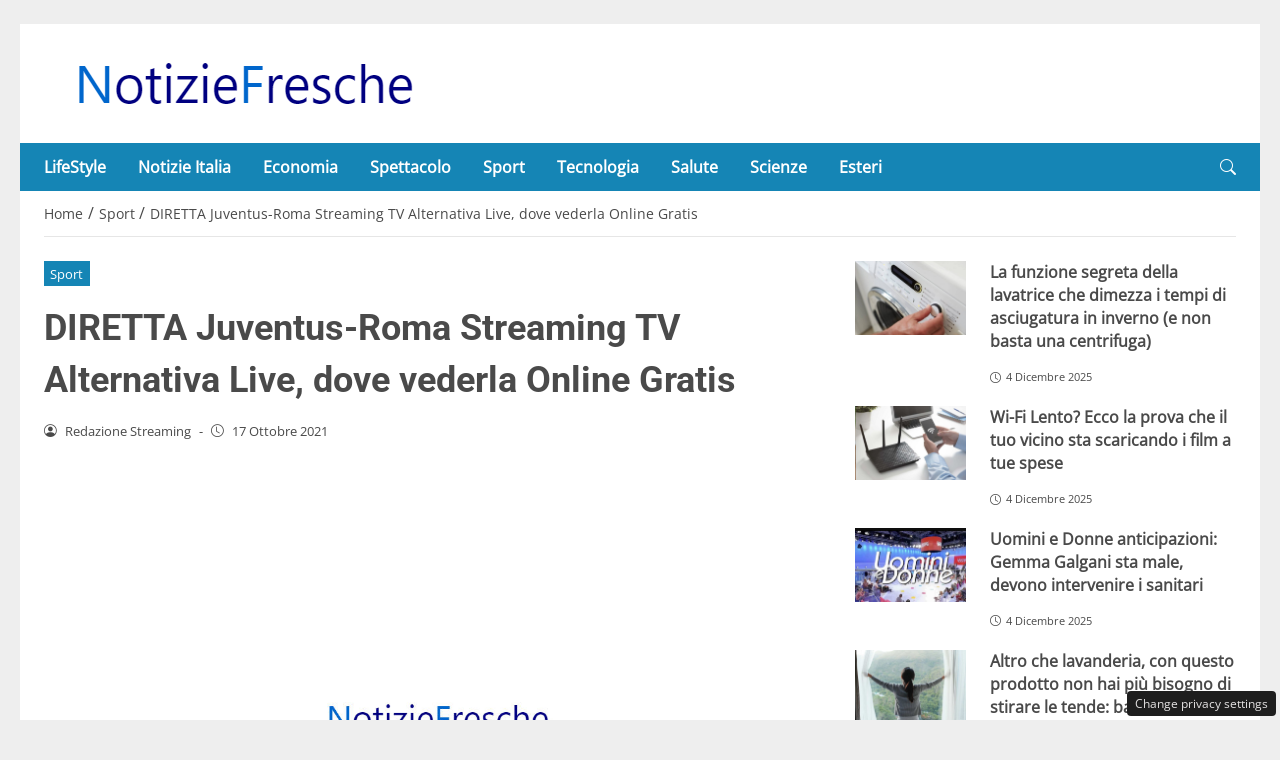

--- FILE ---
content_type: text/html; charset=UTF-8
request_url: https://notiziefresche.info/diretta-juventus-roma-streaming-tv-alternativa-rojadirecta-live-online-gratis-53217
body_size: 22386
content:
<!DOCTYPE html>
<html lang="it-IT" prefix="og: https://ogp.me/ns#">
<head> 

	<meta charset="UTF-8" />
	<script id="head-rendered-js" data-no-optimize="1" data-no-defer="1">/* v4 */ document.addEventListener("DOMContentLoaded",() => { document.querySelectorAll('.modal').forEach(function(modal){document.body.appendChild(modal)});window.clearText=function(field){if(field.defaultValue===field.value){field.value=''}else if(field.value===''){field.value=field.defaultValue}}
var selectors={backTop:document.getElementById('back-top')};window.addEventListener('scroll',function(){var scrollY=window.scrollY;var winWidth=window.innerWidth;if(selectors.backTop){if(scrollY>100){selectors.backTop.style.display='block';selectors.backTop.style.opacity='1';selectors.backTop.style.transition='opacity 0.3s'}else{selectors.backTop.style.opacity='0';setTimeout(function(){if(window.scrollY<=100){selectors.backTop.style.display='none'}},300)}}});window.addEventListener('load',function(){var winWidth=window.innerWidth;var winHeight=window.innerHeight;console.log('winWidth-'+winWidth);console.log('winHeight-'+winHeight)});var lazyImagesAllDevice=[].slice.call(document.querySelectorAll('.img-fluid.lazyattachment_alldevice'));let lazyImageAllDeviceObserver=new IntersectionObserver(function(entries,observer){entries.forEach(function(entry){if(entry.isIntersecting){let lazyImageAllDevice=entry.target;lazyImageAllDeviceDataSrcSet=lazyImageAllDevice.getAttribute('data-srcset');lazyImageAllDevice.srcset=lazyImageAllDeviceDataSrcSet;lazyImageAllDevice.src=lazyImageAllDevice.dataset.src;lazyImageAllDevice.classList.remove('lazyattachment_alldevice');lazyImageAllDeviceObserver.unobserve(lazyImageAllDevice)}})});lazyImagesAllDevice.forEach(function(lazyImageAllDevice){lazyImageAllDeviceObserver.observe(lazyImageAllDevice)});var lazyImagesMinXS=[].slice.call(document.querySelectorAll('.img-fluid.lazyattachment_min_xs'));let lazyImageMinXSObserver=new IntersectionObserver(function(entries,observer){entries.forEach(function(entry){if(window.innerWidth>=480){if(entry.isIntersecting){let lazyImageMinXS=entry.target;lazyImageMinXSDataSrcSet=lazyImageMinXS.getAttribute('data-srcset');lazyImageMinXS.srcset=lazyImageMinXSDataSrcSet;lazyImageMinXS.src=lazyImageMinXS.dataset.src;lazyImageMinXS.classList.remove('lazyattachment_min_xs');lazyImageMinXSObserver.unobserve(lazyImageMinXS)}}})});lazyImagesMinXS.forEach(function(lazyImageMinXS){lazyImageMinXSObserver.observe(lazyImageMinXS)});var lazyImagesMaxXS=[].slice.call(document.querySelectorAll('.img-fluid.lazyattachment_max_xs'));let lazyImageMaxXSObserver=new IntersectionObserver(function(entries,observer){entries.forEach(function(entry){if(window.innerWidth<=479){if(entry.isIntersecting){let lazyImageMaxXS=entry.target;lazyImageMaxXSDataSrcSet=lazyImageMaxXS.getAttribute('data-srcset');lazyImageMaxXS.srcset=lazyImageMaxXSDataSrcSet;lazyImageMaxXS.src=lazyImageMaxXS.dataset.src;lazyImageMaxXS.classList.remove('lazyattachment_max_xs');lazyImageMaxXSObserver.unobserve(lazyImageMaxXS)}}})});lazyImagesMaxXS.forEach(function(lazyImageMaxXS){lazyImageMaxXSObserver.observe(lazyImageMaxXS)});var lazyImagesMinXM=[].slice.call(document.querySelectorAll('.img-fluid.lazyattachment_min_xm'));let lazyImageMinXMObserver=new IntersectionObserver(function(entries,observer){entries.forEach(function(entry){if(window.innerWidth>=576){if(entry.isIntersecting){let lazyImageMinXM=entry.target;lazyImageMinXMDataSrcSet=lazyImageMinXM.getAttribute('data-srcset');lazyImageMinXM.srcset=lazyImageMinXMDataSrcSet;lazyImageMinXM.src=lazyImageMinXM.dataset.src;lazyImageMinXM.classList.remove('lazyattachment_min_xm');lazyImageMinXMObserver.unobserve(lazyImageMinXM)}}})});lazyImagesMinXM.forEach(function(lazyImageMinXM){lazyImageMinXMObserver.observe(lazyImageMinXM)});var lazyImagesMaxXM=[].slice.call(document.querySelectorAll('.img-fluid.lazyattachment_max_xm'));let lazyImageMaxXMObserver=new IntersectionObserver(function(entries,observer){entries.forEach(function(entry){if(window.innerWidth<=575){if(entry.isIntersecting){let lazyImageMaxXM=entry.target;lazyImageMaxXMDataSrcSet=lazyImageMaxXM.getAttribute('data-srcset');lazyImageMaxXM.srcset=lazyImageMaxXMDataSrcSet;lazyImageMaxXM.src=lazyImageMaxXM.dataset.src;lazyImageMaxXM.classList.remove('lazyattachment_max_xm');lazyImageMaxXMObserver.unobserve(lazyImageMaxXM)}}})});lazyImagesMaxXM.forEach(function(lazyImageMaxXM){lazyImageMaxXMObserver.observe(lazyImageMaxXM)});var lazyImagesMinSM=[].slice.call(document.querySelectorAll('.img-fluid.lazyattachment_min_sm'));let lazyImageMinSMObserver=new IntersectionObserver(function(entries,observer){entries.forEach(function(entry){if(window.innerWidth>=768){if(entry.isIntersecting){let lazyImageMinSM=entry.target;lazyImageMinSMDataSrcSet=lazyImageMinSM.getAttribute('data-srcset');lazyImageMinSM.srcset=lazyImageMinSMDataSrcSet;lazyImageMinSM.src=lazyImageMinSM.dataset.src;lazyImageMinSM.classList.remove('lazyattachment_min_sm');lazyImageMinSMObserver.unobserve(lazyImageMinSM)}}})});lazyImagesMinSM.forEach(function(lazyImageMinSM){lazyImageMinSMObserver.observe(lazyImageMinSM)});var lazyImagesMaxSM=[].slice.call(document.querySelectorAll('.img-fluid.lazyattachment_max_sm'));let lazyImageMaxSMObserver=new IntersectionObserver(function(entries,observer){entries.forEach(function(entry){if(window.innerWidth<=767){if(entry.isIntersecting){let lazyImageMaxSM=entry.target;lazyImageMaxSMDataSrcSet=lazyImageMaxSM.getAttribute('data-srcset');lazyImageMaxSM.srcset=lazyImageMaxSMDataSrcSet;lazyImageMaxSM.src=lazyImageMaxSM.dataset.src;lazyImageMaxSM.classList.remove('lazyattachment_max_sm');lazyImageMaxSMObserver.unobserve(lazyImageMaxSM)}}})});lazyImagesMaxSM.forEach(function(lazyImageMaxSM){lazyImageMaxSMObserver.observe(lazyImageMaxSM)});var lazyImagesMinMD=[].slice.call(document.querySelectorAll('.img-fluid.lazyattachment_min_md'));let lazyImageMinMDObserver=new IntersectionObserver(function(entries,observer){entries.forEach(function(entry){if(window.innerWidth>=1025){if(entry.isIntersecting){let lazyImageMinMD=entry.target;lazyImageMinMDDataSrcSet=lazyImageMinMD.getAttribute('data-srcset');lazyImageMinMD.srcset=lazyImageMinMDDataSrcSet;lazyImageMinMD.src=lazyImageMinMD.dataset.src;lazyImageMinMD.classList.remove('lazyattachment_min_md');lazyImageMinMDObserver.unobserve(lazyImageMinMD)}}})});lazyImagesMinMD.forEach(function(lazyImageMinMD){lazyImageMinMDObserver.observe(lazyImageMinMD)});var lazyImagesMaxMD=[].slice.call(document.querySelectorAll('.img-fluid.lazyattachment_max_md'));let lazyImageMaxMDObserver=new IntersectionObserver(function(entries,observer){entries.forEach(function(entry){if(window.innerWidth<=1024){if(entry.isIntersecting){let lazyImageMaxMD=entry.target;lazyImageMaxMDDataSrcSet=lazyImageMaxMD.getAttribute('data-srcset');lazyImageMaxMD.srcset=lazyImageMaxMDDataSrcSet;lazyImageMaxMD.src=lazyImageMaxMD.dataset.src;lazyImageMaxMD.classList.remove('lazyattachment_max_md');lazyImageMaxMDObserver.unobserve(lazyImageMaxMD)}}})});lazyImagesMaxMD.forEach(function(lazyImageMaxMD){lazyImageMaxMDObserver.observe(lazyImageMaxMD)});var lazyImagesMinLG=[].slice.call(document.querySelectorAll('.img-fluid.lazyattachment_min_lg'));let lazyImageMinLGObserver=new IntersectionObserver(function(entries,observer){entries.forEach(function(entry){if(window.innerWidth>=1280){if(entry.isIntersecting){let lazyImageMinLG=entry.target;lazyImageMinLGDataSrcSet=lazyImageMinLG.getAttribute('data-srcset');lazyImageMinLG.srcset=lazyImageMinLGDataSrcSet;lazyImageMinLG.src=lazyImageMinLG.dataset.src;lazyImageMinLG.classList.remove('lazyattachment_min_lg');lazyImageMinLGObserver.unobserve(lazyImageMinLG)}}})});lazyImagesMinLG.forEach(function(lazyImageMinLG){lazyImageMinLGObserver.observe(lazyImageMinLG)});var lazyImagesMaxLG=[].slice.call(document.querySelectorAll('.img-fluid.lazyattachment_max_lg'));let lazyImageMaxLGObserver=new IntersectionObserver(function(entries,observer){entries.forEach(function(entry){if(window.innerWidth<=1279){if(entry.isIntersecting){let lazyImageMaxLG=entry.target;lazyImageMaxLGDataSrcSet=lazyImageMaxLG.getAttribute('data-srcset');lazyImageMaxLG.srcset=lazyImageMaxLGDataSrcSet;lazyImageMaxLG.src=lazyImageMaxLG.dataset.src;lazyImageMaxLG.classList.remove('lazyattachment_max_lg');lazyImageMaxLGObserver.unobserve(lazyImageMaxLG)}}})});lazyImagesMaxLG.forEach(function(lazyImageMaxLG){lazyImageMaxLGObserver.observe(lazyImageMaxLG)});if(window.innerWidth>=480){var xs=document.createElement('link');xs.rel='stylesheet';xs.href='https://notiziefresche.info/wp-content/themes/newstoobee/assets/css/breakpoint/xs-min-480.css';xs.media='screen and (min-width: 480px)';xs.type='text/css';document.getElementsByTagName('head')[0].appendChild(xs)}
if(window.innerWidth>=576){var xm=document.createElement('link');xm.rel='stylesheet';xm.href='https://notiziefresche.info/wp-content/themes/newstoobee/assets/css/breakpoint/xm-min-576.css';xm.media='screen and (min-width: 576px)';xm.type='text/css';document.getElementsByTagName('head')[0].appendChild(xm)}
if(window.innerWidth>=768){var sm=document.createElement('link');sm.rel='stylesheet';sm.href='https://notiziefresche.info/wp-content/themes/newstoobee/assets/css/breakpoint/sm-min-768.css';sm.media='screen and (min-width: 768px)';sm.type='text/css';document.getElementsByTagName('head')[0].appendChild(sm)}
if(window.innerWidth>=1025){var md=document.createElement('link');md.rel='stylesheet';md.href='https://notiziefresche.info/wp-content/themes/newstoobee/assets/css/breakpoint/md-min-1025.css';md.media='screen and (min-width: 1025px)';md.type='text/css';document.getElementsByTagName('head')[0].appendChild(md)}
if(window.innerWidth>=1280){var lg=document.createElement('link');lg.rel='stylesheet';lg.href='https://notiziefresche.info/wp-content/themes/newstoobee/assets/css/breakpoint/lg-min-1280.css';lg.media='screen and (min-width: 1280px)';lg.type='text/css';document.getElementsByTagName('head')[0].appendChild(lg)}
if(window.innerWidth>=1440){var xl=document.createElement('link');xl.rel='stylesheet';xl.href='https://notiziefresche.info/wp-content/themes/newstoobee/assets/css/breakpoint/xl-min-1440.css';xl.media='screen and (min-width: 1440px)';xl.type='text/css';document.getElementsByTagName('head')[0].appendChild(xl)}
if(window.innerWidth>=1600){var xxl=document.createElement('link');xxl.rel='stylesheet';xxl.href='https://notiziefresche.info/wp-content/themes/newstoobee/assets/css/breakpoint/xxl-min-1600.css';xxl.media='screen and (min-width: 1600px)';xxl.type='text/css';document.getElementsByTagName('head')[0].appendChild(xxl)};var bsiconsAdded=!1;window.onscroll=function(){if(window.scrollY>100&&!bsiconsAdded){var bsicons=document.createElement('link');bsicons.rel='stylesheet';bsicons.href='https://notiziefresche.info/wp-content/themes/newstoobee/assets/css/lib/bootstrap-icons.min.css';bsicons.media='screen';bsicons.type='text/css';document.getElementsByTagName('head')[0].appendChild(bsicons);bsiconsAdded=!0}}});</script><style id="_get_critical_css">:root{--background-body:#eeeeee;--background-container:#ffffff;--background-header:#ffffff;--background-menu:#1585b5;--color-item-menu:#ffffff;--background-menu-mobile:#ffffff;--color-item-menu-mobile:#1585b5;--background-label-section:#1585b5;--color-label-section:#ffffff;--background-label-category:#1585b5;--color-label-category:#ffffff;--color-titles:#4a4a4a;--color-contents:#4a4a4a;--background-cta:#ffffff;--border-cta:#e6e6e6;--color-cta:#4a4a4a;--background-cta-hover:#1585b5;--color-cta-hover:#ffffff;--background-prefooter:#202020;--color-prefooter:#ffffff;--background-footer:#000000;--color-footer:#ffffff}.no_critical{content-visibility:auto;contain-intrinsic-size:1px 1000px}@font-face{font-family:'Roboto-Bold';src:url(https://notiziefresche.info/wp-content/themes/newstoobee/assets/fonts/roboto/Roboto-Bold.woff2) format('woff2'),url(https://notiziefresche.info/wp-content/themes/newstoobee/assets/fonts/roboto/Roboto-Bold.woff) format('woff');font-weight:700;font-style:normal;font-display:swap}@font-face{font-family:'OpenSans-Regular';src:url(https://notiziefresche.info/wp-content/themes/newstoobee/assets/fonts/opensans/OpenSans-Regular.woff2) format('woff2'),url(https://notiziefresche.info/wp-content/themes/newstoobee/assets/fonts/opensans/OpenSans-Regular.woff) format('woff');font-weight:400;font-style:normal;font-display:swap}@font-face{font-display:block;font-family:bootstrap-icons;src:url(https://notiziefresche.info/wp-content/themes/newstoobee/assets/fonts/bootstrap-icons.woff2) format('woff2'),url(https://notiziefresche.info/wp-content/themes/newstoobee/assets/fonts/bootstrap-icons.woff) format('woff')}.bi::before,[class*=" bi-"]::before,[class^=bi-]::before{display:inline-block;font-family:bootstrap-icons!important;font-style:normal;font-weight:400!important;font-variant:normal;text-transform:none;line-height:1;vertical-align:-.125em;-webkit-font-smoothing:antialiased;-moz-osx-font-smoothing:grayscale}.bi-list::before{content:"\f479"}.bi-x::before{content:"\f62a"}.bi-instagram::before{content:"\f437"}.bi-linkedin::before{content:"\f472"}.bi-facebook::before{content:"\f344"}.bi-youtube::before{content:"\F62B"}.bi-twitter-x::before{content:"\F8DB"}.bi-person-circle::before{content:"\f4d7"}.bi-clock::before{content:"\f293"}.bi-search::before{content:"\f52a"}.bi-chevron-down::before{content:"\f282"}.bi-chevron-left::before{content:"\f284"}.bi-chevron-right::before{content:"\f285"}:root{--bs-breakpoint-xxs:0;--bs-breakpoint-xs:480px;--bs-breakpoint-xm:576px;--bs-breakpoint-sm:768px;--bs-breakpoint-md:1025px;--bs-breakpoint-lg:1280px;--bs-breakpoint-xl:1440px;--bs-breakpoint-xxl:1600px}.clearfix::after{display:block;clear:both;content:""}.clear{clear:both;display:block;overflow:hidden;visibility:hidden;width:0;height:0}.img-fluid{max-width:100%;height:auto}.img-thumbnail{padding:.25rem;background-color:var(--bs-body-bg);border:var(--bs-border-width) solid var(--bs-border-color);border-radius:var(--bs-border-radius);max-width:100%;height:auto}.figure-caption{font-size:.875em;color:var(--bs-secondary-color)}.container,.container-fluid,.container-xm,.container-sm,.container-md,.container-lg,.container-xl,.container-xxl{--bs-gutter-x:1.5rem;--bs-gutter-y:0;width:100%;padding-right:calc(var(--bs-gutter-x) * .5);padding-left:calc(var(--bs-gutter-x) * .5);margin-right:auto;margin-left:auto}.container-fluid.no-padding{padding-left:0;padding-right:0}.container-boxed,.container-boxed-xm,.container-boxed-sm,.container-boxed-md,.container-boxed-lg,.container-boxed-xl,.container-boxed-xxl{--bs-gutter-x:1.5rem;--bs-gutter-y:0;width:100%;padding-right:calc(var(--bs-gutter-x) * .5);padding-left:calc(var(--bs-gutter-x) * .5);margin-right:auto;margin-left:auto}.row{--bs-gutter-x:1.5rem;--bs-gutter-y:0;display:flex;flex-wrap:wrap;margin-top:calc(-1 * var(--bs-gutter-y));margin-right:calc(-.5 * var(--bs-gutter-x));margin-left:calc(-.5 * var(--bs-gutter-x))}.row>*{box-sizing:border-box;flex-shrink:0;width:100%;max-width:100%;padding-right:calc(var(--bs-gutter-x) * .5);padding-left:calc(var(--bs-gutter-x) * .5);margin-top:var(--bs-gutter-y)}.col{flex:1 0 0%}.row-cols-auto>*{flex:0 0 auto;width:auto}.row-cols-1>*{flex:0 0 auto;width:100%}.row-cols-2>*{flex:0 0 auto;width:50%}.row-cols-3>*{flex:0 0 auto;width:33.3333333333%}.row-cols-4>*{flex:0 0 auto;width:25%}.row-cols-5>*{flex:0 0 auto;width:20%}.row-cols-6>*{flex:0 0 auto;width:16.6666666667%}.col-auto{flex:0 0 auto;width:auto}.col-1{flex:0 0 8.33333333%;width:8.33333333%;max-width:8.33333333%}.col-2{flex:0 0 16.66666667%;width:16.66666667%;max-width:16.66666667%}.col-3{flex:0 0 25%;width:25%;max-width:25%}.col-4{flex:0 0 33.33333333%;width:33.33333333%;max-width:33.33333333%}.col-5{flex:0 0 41.66666667%;width:41.66666667%;max-width:41.66666667%}.col-6{flex:0 0 50%;width:50%;max-width:50%}.col-7{flex:0 0 58.33333333%;width:58.33333333%;width:58.33333333%}.col-8{flex:0 0 66.66666667%;width:66.66666667%;width:66.66666667%}.col-9{flex:0 0 75%;width:75%;width:75%}.col-10{flex:0 0 83.33333333%;width:83.33333333%;max-width:83.33333333%}.col-11{flex:0 0 91.66666667%;width:91.66666667%;max-width:91.66666667%}.col-12{flex:0 0 100%;width:100%;max-width:100%}.offset-1{margin-left:8.33333333%}.offset-2{margin-left:16.66666667%}.offset-3{margin-left:25%}.offset-4{margin-left:33.33333333%}.offset-5{margin-left:41.66666667%}.offset-6{margin-left:50%}.offset-7{margin-left:58.33333333%}.offset-8{margin-left:66.66666667%}.offset-9{margin-left:75%}.offset-10{margin-left:83.33333333%}.offset-11{margin-left:91.66666667%}.g-0,.gx-0{--bs-gutter-x:0}.g-0,.gy-0{--bs-gutter-y:0}.g-1,.gx-1{--bs-gutter-x:0.25rem}.g-1,.gy-1{--bs-gutter-y:0.25rem}.g-2,.gx-2{--bs-gutter-x:0.5rem}.g-2,.gy-2{--bs-gutter-y:0.5rem}.g-3,.gx-3{--bs-gutter-x:1rem}.g-3,.gy-3{--bs-gutter-y:1rem}.g-4,.gx-4{--bs-gutter-x:1.5rem}.g-4,.gy-4{--bs-gutter-y:1.5rem}.g-5,.gx-5{--bs-gutter-x:3rem}.g-5,.gy-5{--bs-gutter-y:3rem}@media (min-width:1025px){.offcanvas{display:none!important}}@media (max-width:1024px){.offcanvas{visibility:hidden;opacity:0;height:0;width:0}.offcanvas.show{height:auto;opacity:1}}hr{margin:1rem 0;color:inherit;border:0;border-top:var(--bs-border-width) solid;opacity:.25}.hr{overflow:hidden;margin:30px 0;height:1px;background:#eee;font-size:0;line-height:0}.sm_hr{overflow:hidden;margin:20px 0;height:1px;background:#ddd;font-size:0;line-height:0}.vr{display:inline-block;align-self:stretch;width:1px;min-height:1em;background-color:currentcolor;opacity:.25}.fade{transition:opacity .15s linear}@media (prefers-reduced-motion:reduce){.fade{transition:none}}.fade:not(.show){opacity:0}.collapse:not(.show){display:none}.collapsing{height:0;overflow:hidden;transition:height .35s ease}@media (prefers-reduced-motion:reduce){.collapsing{transition:none}}.collapsing.collapse-horizontal{width:0;height:auto;transition:width .35s ease}@media (prefers-reduced-motion:reduce){.collapsing.collapse-horizontal{transition:none}}@media (min-width:480px){.col-xs{flex:1 0 0%}.col-xs-auto{flex:0 0 auto;width:auto}.col-xs-1{flex:0 0 8.33333333%!important;width:8.33333333%!important;max-width:8.33333333%!important}.col-xs-2{flex:0 0 16.66666667%!important;width:16.66666667%!important;max-width:16.66666667%!important}.col-xs-3{flex:0 0 25%;width:25%;max-width:25%}.col-xs-4{flex:0 0 33.33333333%!important;width:33.33333333%!important;max-width:33.33333333%!important}.col-xs-5{flex:0 0 41.66666667%!important;width:41.66666667%!important;max-width:41.66666667%!important}.col-xs-6{flex:0 0 50%!important;width:50%!important;max-width:50%!important}.col-xs-7{flex:0 0 58.33333333%!important;width:58.33333333%!important;width:58.33333333%!important}.col-xs-8{flex:0 0 66.66666667%!important;width:66.66666667%!important;width:66.66666667%!important}.col-xs-9{flex:0 0 75%!important;width:75%!important;width:75%!important}.col-xs-10{flex:0 0 83.33333333%!important;width:83.33333333%!important;max-width:83.33333333%!important}.col-xs-11{flex:0 0 91.66666667%!important;width:91.66666667%!important;max-width:91.66666667%!important}.col-xs-12{flex:0 0 100%!important;width:100%!important;max-width:100%!important}.offset-xs-0{margin-left:0}.offset-xs-1{margin-left:8.33333333%}.offset-xs-2{margin-left:16.66666667%}.offset-xs-3{margin-left:25%}.offset-xs-4{margin-left:33.33333333%}.offset-xs-5{margin-left:41.66666667%}.offset-xs-6{margin-left:50%}.offset-xs-7{margin-left:58.33333333%}.offset-xs-8{margin-left:66.66666667%}.offset-xs-9{margin-left:75%}.offset-xs-10{margin-left:83.33333333%}.offset-xs-11{margin-left:91.66666667%}}@media (min-width:576px){.container,.container-xm{max-width:540px}}@media (min-width:576px){.container-boxed,.container-boxed-xm,.container-boxed-sm,.container-boxed-md,.container-boxed-lg,.container-boxed-xl,.container-boxed-xxl{max-width:540px}}@media (min-width:576px){.col-xm{flex:1 0 0%}.col-xm-auto{flex:0 0 auto;width:auto}.col-xm-1{flex:0 0 8.33333333%!important;width:8.33333333%!important;max-width:8.33333333%!important}.col-xm-2{flex:0 0 16.66666667%!important;width:16.66666667%!important;max-width:16.66666667%!important}.col-xm-3{flex:0 0 25%;width:25%;max-width:25%}.col-xm-4{flex:0 0 33.33333333%!important;width:33.33333333%!important;max-width:33.33333333%!important}.col-xm-5{flex:0 0 41.66666667%!important;width:41.66666667%!important;max-width:41.66666667%!important}.col-xm-6{flex:0 0 50%!important;width:50%!important;max-width:50%!important}.col-xm-7{flex:0 0 58.33333333%!important;width:58.33333333%!important;width:58.33333333%!important}.col-xm-8{flex:0 0 66.66666667%!important;width:66.66666667%!important;width:66.66666667%!important}.col-xm-9{flex:0 0 75%!important;width:75%!important;width:75%!important}.col-xm-10{flex:0 0 83.33333333%!important;width:83.33333333%!important;max-width:83.33333333%!important}.col-xm-11{flex:0 0 91.66666667%!important;width:91.66666667%!important;max-width:91.66666667%!important}.col-xm-12{flex:0 0 100%!important;width:100%!important;max-width:100%!important}.offset-xm-0{margin-left:0}.offset-xm-1{margin-left:8.33333333%}.offset-xm-2{margin-left:16.66666667%}.offset-xm-3{margin-left:25%}.offset-xm-4{margin-left:33.33333333%}.offset-xm-5{margin-left:41.66666667%}.offset-xm-6{margin-left:50%}.offset-xm-7{margin-left:58.33333333%}.offset-xm-8{margin-left:66.66666667%}.offset-xm-9{margin-left:75%}.offset-xm-10{margin-left:83.33333333%}.offset-xm-11{margin-left:91.66666667%}}@media (min-width:768px){.container,.container-xm,.container-sm{max-width:750px}}@media (min-width:768px){.container-boxed,.container-boxed-sm,.container-boxed-md,.container-boxed-lg,.container-boxed-xl,.container-boxed-xxl{max-width:750px}}@media (min-width:768px){.col-sm{flex:1 0 0%}.col-sm-auto{flex:0 0 auto;width:auto}.col-sm-1{flex:0 0 8.33333333%!important;width:8.33333333%!important;max-width:8.33333333%!important}.col-sm-2{flex:0 0 16.66666667%!important;width:16.66666667%!important;max-width:16.66666667%!important}.col-sm-3{flex:0 0 25%;width:25%;max-width:25%}.col-sm-4{flex:0 0 33.33333333%!important;width:33.33333333%!important;max-width:33.33333333%!important}.col-sm-5{flex:0 0 41.66666667%!important;width:41.66666667%!important;max-width:41.66666667%!important}.col-sm-6{flex:0 0 50%!important;width:50%!important;max-width:50%!important}.col-sm-7{flex:0 0 58.33333333%!important;width:58.33333333%!important;width:58.33333333%!important}.col-sm-8{flex:0 0 66.66666667%!important;width:66.66666667%!important;width:66.66666667%!important}.col-sm-9{flex:0 0 75%!important;width:75%!important;width:75%!important}.col-sm-10{flex:0 0 83.33333333%!important;width:83.33333333%!important;max-width:83.33333333%!important}.col-sm-11{flex:0 0 91.66666667%!important;width:91.66666667%!important;max-width:91.66666667%!important}.col-sm-12{flex:0 0 100%!important;width:100%!important;max-width:100%!important}.offset-sm-0{margin-left:0}.offset-sm-1{margin-left:8.33333333%}.offset-sm-2{margin-left:16.66666667%}.offset-sm-3{margin-left:25%}.offset-sm-4{margin-left:33.33333333%}.offset-sm-5{margin-left:41.66666667%}.offset-sm-6{margin-left:50%}.offset-sm-7{margin-left:58.33333333%}.offset-sm-8{margin-left:66.66666667%}.offset-sm-9{margin-left:75%}.offset-sm-10{margin-left:83.33333333%}.offset-sm-11{margin-left:91.66666667%}}@media (min-width:1025px){.container,.container-xm,.container-sm,.container-md{max-width:1000px}}@media (min-width:1025px){.container-boxed,.container-boxed-md,.container-boxed-lg,.container-boxed-xl,.container-boxed-xxl{max-width:1000px}}@media (min-width:1025px){.col-md{flex:1 0 0%}.col-md-auto{flex:0 0 auto;width:auto}.col-md-1{flex:0 0 8.33333333%!important;width:8.33333333%!important;max-width:8.33333333%!important}.col-md-2{flex:0 0 16.66666667%!important;width:16.66666667%!important;max-width:16.66666667%!important}.col-md-3{flex:0 0 25%;width:25%;max-width:25%}.col-md-4{flex:0 0 33.33333333%!important;width:33.33333333%!important;max-width:33.33333333%!important}.col-md-5{flex:0 0 41.66666667%!important;width:41.66666667%!important;max-width:41.66666667%!important}.col-md-6{flex:0 0 50%!important;width:50%!important;max-width:50%!important}.col-md-7{flex:0 0 58.33333333%!important;width:58.33333333%!important;width:58.33333333%!important}.col-md-8{flex:0 0 66.66666667%!important;width:66.66666667%!important;width:66.66666667%!important}.col-md-9{flex:0 0 75%!important;width:75%!important;width:75%!important}.col-md-10{flex:0 0 83.33333333%!important;width:83.33333333%!important;max-width:83.33333333%!important}.col-md-11{flex:0 0 91.66666667%!important;width:91.66666667%!important;max-width:91.66666667%!important}.col-md-12{flex:0 0 100%!important;width:100%!important;max-width:100%!important}.offset-md-0{margin-left:0}.offset-md-1{margin-left:8.33333333%}.offset-md-2{margin-left:16.66666667%}.offset-md-3{margin-left:25%}.offset-md-4{margin-left:33.33333333%}.offset-md-5{margin-left:41.66666667%}.offset-md-6{margin-left:50%}.offset-md-7{margin-left:58.33333333%}.offset-md-8{margin-left:66.66666667%}.offset-md-9{margin-left:75%}.offset-md-10{margin-left:83.33333333%}.offset-md-11{margin-left:91.66666667%}}@media (min-width:1280px){.container,.container-xm,.container-sm,.container-md,.container-lg{max-width:1250px}}@media (min-width:1280px){.container-boxed,.container-boxed-lg,.container-boxed-xl,.container-boxed-xxl{max-width:1250px}}@media (min-width:1280px){.col-lg{flex:1 0 0%}.col-lg-auto{flex:0 0 auto;width:auto}.col-lg-1{flex:0 0 8.33333333%!important;width:8.33333333%!important;max-width:8.33333333%!important}.col-lg-2{flex:0 0 16.66666667%!important;width:16.66666667%!important;max-width:16.66666667%!important}.col-lg-3{flex:0 0 25%;width:25%;max-width:25%}.col-lg-4{flex:0 0 33.33333333%!important;width:33.33333333%!important;max-width:33.33333333%!important}.col-lg-5{flex:0 0 41.66666667%!important;width:41.66666667%!important;max-width:41.66666667%!important}.col-lg-6{flex:0 0 50%!important;width:50%!important;max-width:50%!important}.col-lg-7{flex:0 0 58.33333333%!important;width:58.33333333%!important;width:58.33333333%!important}.col-lg-8{flex:0 0 66.66666667%!important;width:66.66666667%!important;width:66.66666667%!important}.col-lg-9{flex:0 0 75%!important;width:75%!important;width:75%!important}.col-lg-10{flex:0 0 83.33333333%!important;width:83.33333333%!important;max-width:83.33333333%!important}.col-lg-11{flex:0 0 91.66666667%!important;width:91.66666667%!important;max-width:91.66666667%!important}.col-lg-12{flex:0 0 100%!important;width:100%!important;max-width:100%!important}.offset-lg-0{margin-left:0}.offset-lg-1{margin-left:8.33333333%}.offset-lg-2{margin-left:16.66666667%}.offset-lg-3{margin-left:25%}.offset-lg-4{margin-left:33.33333333%}.offset-lg-5{margin-left:41.66666667%}.offset-lg-6{margin-left:50%}.offset-lg-7{margin-left:58.33333333%}.offset-lg-8{margin-left:66.66666667%}.offset-lg-9{margin-left:75%}.offset-lg-10{margin-left:83.33333333%}.offset-lg-11{margin-left:91.66666667%}}@media (min-width:1440px){.container,.container-xm,.container-sm,.container-md,.container-lg,.container-xl{max-width:1410px}}@media (min-width:1440px){.container-boxed,.container-boxed-xl,.container-boxed-xxl{max-width:1410px}}@media (min-width:1440px){.col-xl{flex:1 0 0%}.col-xl-auto{flex:0 0 auto;width:auto}.col-xl-1{flex:0 0 8.33333333%!important;width:8.33333333%!important;max-width:8.33333333%!important}.col-xl-2{flex:0 0 16.66666667%!important;width:16.66666667%!important;max-width:16.66666667%!important}.col-xl-3{flex:0 0 25%;width:25%;max-width:25%}.col-xl-4{flex:0 0 33.33333333%!important;width:33.33333333%!important;max-width:33.33333333%!important}.col-xl-5{flex:0 0 41.66666667%!important;width:41.66666667%!important;max-width:41.66666667%!important}.col-xl-6{flex:0 0 50%!important;width:50%!important;max-width:50%!important}.col-xl-7{flex:0 0 58.33333333%!important;width:58.33333333%!important;width:58.33333333%!important}.col-xl-8{flex:0 0 66.66666667%!important;width:66.66666667%!important;width:66.66666667%!important}.col-xl-9{flex:0 0 75%!important;width:75%!important;width:75%!important}.col-xl-10{flex:0 0 83.33333333%!important;width:83.33333333%!important;max-width:83.33333333%!important}.col-xl-11{flex:0 0 91.66666667%!important;width:91.66666667%!important;max-width:91.66666667%!important}.col-xl-12{flex:0 0 100%!important;width:100%!important;max-width:100%!important}.offset-xl-0{margin-left:0}.offset-xl-1{margin-left:8.33333333%}.offset-xl-2{margin-left:16.66666667%}.offset-xl-3{margin-left:25%}.offset-xl-4{margin-left:33.33333333%}.offset-xl-5{margin-left:41.66666667%}.offset-xl-6{margin-left:50%}.offset-xl-7{margin-left:58.33333333%}.offset-xl-8{margin-left:66.66666667%}.offset-xl-9{margin-left:75%}.offset-xl-10{margin-left:83.33333333%}.offset-xl-11{margin-left:91.66666667%}}@media (min-width:1600px){.container,.container-xm,.container-sm,.container-md,.container-lg,.container-xl,.container-xxl{max-width:1570px}}@media (min-width:1600px){.container-boxed,.container-boxed-xxl{max-width:1570px}}@media (min-width:1600px){.col-xxl{flex:1 0 0%}.col-xxl-auto{flex:0 0 auto;width:auto}.col-xxl-1{flex:0 0 8.33333333%!important;width:8.33333333%!important;max-width:8.33333333%!important}.col-xxl-2{flex:0 0 16.66666667%!important;width:16.66666667%!important;max-width:16.66666667%!important}.col-xxl-3{flex:0 0 25%;width:25%;max-width:25%}.col-xxl-4{flex:0 0 33.33333333%!important;width:33.33333333%!important;max-width:33.33333333%!important}.col-xxl-5{flex:0 0 41.66666667%!important;width:41.66666667%!important;max-width:41.66666667%!important}.col-xxl-6{flex:0 0 50%!important;width:50%!important;max-width:50%!important}.col-xxl-7{flex:0 0 58.33333333%!important;width:58.33333333%!important;width:58.33333333%!important}.col-xxl-8{flex:0 0 66.66666667%!important;width:66.66666667%!important;width:66.66666667%!important}.col-xxl-9{flex:0 0 75%!important;width:75%!important;width:75%!important}.col-xxl-10{flex:0 0 83.33333333%!important;width:83.33333333%!important;max-width:83.33333333%!important}.col-xxl-11{flex:0 0 91.66666667%!important;width:91.66666667%!important;max-width:91.66666667%!important}.col-xxl-12{flex:0 0 100%!important;width:100%!important;max-width:100%!important}.offset-xxl-0{margin-left:0}.offset-xxl-1{margin-left:8.33333333%}.offset-xxl-2{margin-left:16.66666667%}.offset-xxl-3{margin-left:25%}.offset-xxl-4{margin-left:33.33333333%}.offset-xxl-5{margin-left:41.66666667%}.offset-xxl-6{margin-left:50%}.offset-xxl-7{margin-left:58.33333333%}.offset-xxl-8{margin-left:66.66666667%}.offset-xxl-9{margin-left:75%}.offset-xxl-10{margin-left:83.33333333%}.offset-xxl-11{margin-left:91.66666667%}}@media (min-width:480px){.lazyattachment_max_xs{display:none!important}}@media (max-width:479px){.lazyattachment_min_xs{display:none!important}}@media (min-width:576px){.lazyattachment_max_xm{display:none!important}}@media (max-width:575px){.lazyattachment_min_xm{display:none!important}}@media (min-width:768px){.lazyattachment_max_sm{display:none!important}}@media (max-width:767px){.lazyattachment_min_sm{display:none!important}}@media (min-width:1025px){.lazyattachment_max_md{display:none!important}}@media (max-width:1024px){.lazyattachment_min_md{display:none!important}}@media (min-width:1280px){.lazyattachment_max_lg{display:none!important}}@media (max-width:1279px){.lazyattachment_min_lg{display:none!important}}:root{--primario:#e80016;--approfondimenti-bg:#43bbbc;--grigio:#e6e6e6;--grigio-scuro:#404040;--perla:#f2f2f2;--nero4a:#4a4a4a;--nero555:#555555;--nero444:#444444;--nero333:#333333;--nero111:#111111;--nero:#000000;--bianco:#ffffff}html{overflow-y:scroll;overflow-y:overlay;scroll-behavior:auto}html{box-sizing:border-box;overflow-x:hidden;-webkit-text-size-adjust:100%;-ms-text-size-adjust:100%}::-webkit-scrollbar{width:5px}::-webkit-scrollbar-track{background-color:#fff0;-webkit-box-shadow:inset 0 0 4px rgb(0 0 0 / .1)}::-webkit-scrollbar-thumb{background:var(--background-label-category);border-radius:5px;-webkit-box-shadow:inset 0 0 4px rgb(0 0 0 / .5)}body{margin:0;width:100%;max-width:100%;text-rendering:optimizeLegibility;-webkit-font-smoothing:antialiased;-moz-osx-font-smoothing:grayscale;position:relative;padding:0;background-color:var(--background-body);color:var(--color-contents);font-size:1rem;line-height:1.462;font-family:'OpenSans-Regular'}@media (max-width:1024px){body{overflow-x:hidden}.main-holder{overflow:hidden}}.container{background:var(--background-container)}@media (min-width:576px){.main-holder{max-width:540px}}@media (min-width:768px){.main-holder{max-width:750px}}@media (max-width:1024px){.main-holder{padding-top:0}}@media (min-width:1025px){.main-holder{max-width:1000px}.main-holder{padding-top:1.5rem}}@media (min-width:1280px){.container{max-width:1240px;padding-left:1.5rem;padding-right:1.5rem}.main-holder{max-width:1240px}}.main-holder{z-index:1;position:relative;padding-bottom:2rem;margin-left:auto;margin-right:auto}a{color:var(--color-contents)}#wpadminbar a{color:#f0f0f1}p{margin:0 0 1rem}[id*="attachment_"],.wp-caption{max-width:100%}[id*="caption-attachment-"],.wp-caption-text,.excerpt_image{font-size:.8rem;margin-top:.5rem}img{max-width:100%;height:auto;object-fit:cover}.heading_titles{color:var(--color-titles)}.heading_1{font-family:'Roboto-Bold';font-size:clamp(1.25rem, 0.6607rem + 1.9643vw, 2.625rem)}.stickup-wrapper>.container{background-color:var(--background-header)}.nav__primary .sf-menu>.menu-item>.sub-menu,.stickup-navigation>.container,.search-form__h form button.search-form_is{background-color:var(--background-menu)}.stickup-navigation>.container{box-shadow:0 5px 5px color-mix(in srgb,var(--color-item-menu) 10%,transparent)}.search-form__h form input.search-form_it{border:none;border-bottom:1px solid var(--background-menu)}.nav__primary .sf-menu>.menu-item>.sub-menu{border:1px solid var(--color-item-menu)}.search-form__h form button.search-form_is,.header-item-hamburger #btnRespNav,.nav__primary #topnav li a,.nav__primary .sf-menu>.menu-item>.sub-menu .menu-item>a,.header-item-search>a.dropdown-toggle,.header-item-search .social_header_loop .social_item a{color:var(--color-item-menu)}.nav__primary .sf-menu>.menu-item>.sub-menu .menu-item>a:hover,.nav__primary .sf-menu>.menu-item>.sub-menu .current-menu-item>a{background-color:color-mix(in srgb,var(--color-item-menu) 20%,transparent)}.offcanvas .offcanvas-header{background-color:var(--background-header)}.offcanvas.offcanvas_menu{background-color:var(--background-menu-mobile)}.nav__hamburger ul li a,.offcanvas .btn-close{color:var(--color-item-menu-mobile)}.af_title,.af_title_sidebar{border-bottom:2px solid var(--background-label-section)}.af_title_sidebar .heading-line,.af_title .heading-line{background-color:var(--background-label-section);color:var(--color-label-section)}.af_title_sidebar__heading .heading-line{color:var(--color-label-section)}.breadcrumb>li.active,.breadcrumb>li a{color:var(--color-contents)}.post_categories a{background-color:var(--background-label-category);color:var(--color-label-category)}.home_widget article a.home_post_readmore_h,body.single .related-posts .related-posts-list .related_post_item a.related_post_readmore_h,body.archive #category_loop .category_post_item a.category_post_readmore_h{background-color:var(--background-cta);border:1px solid var(--border-cta);color:var(--color-cta)}.home_widget article a.home_post_readmore_h:hover,body.single .related-posts .related-posts-list .related_post_item a.related_post_readmore_h:hover,body.archive #category_loop .category_post_item a.category_post_readmore_h:hover{background-color:var(--background-cta-hover);border:1px solid var(--background-cta-hover);color:var(--color-cta-hover)}#home_carousel_snapjs_widget_wrap .carousel_snapjs_wrapper::-webkit-scrollbar-thumb{background:var(--background-label-category)}.widget_cta_h{background-color:var(--background-label-section);color:var(--color-label-section)}footer #footer-columns .container{background-color:var(--background-prefooter)}.nav__footer #footernav li a{color:var(--color-footer)}footer #footer-copyright .container{background-color:var(--background-footer)}.footer-copyright-wrap{color:var(--color-footer)}#back-top a span:before{background:var(--background-label-category);color:var(--color-label-category)}@media (min-width:1025px){.col_content.col-md-8{width:66.66666667%;flex:0 0 66.66666667%;max-width:66.66666667%}.col_sidebar.col-md-4{width:33.33333%;flex:0 0 33.33333%;max-width:33.33333%}}.col_sidebar{position:relative}.col_sidebar>*{contain:layout}@media (max-width:1024px){.col_content{margin-bottom:3rem}}#sticky-side{position:sticky;-webkit-position:sticky;top:2rem}.cmplz-noscroll{overflow-y:hidden}.cmplz-soft-cookiewall{backdrop-filter:blur(10px)}.modal-backdrop{--bs-backdrop-zindex:1050;--bs-backdrop-bg:#000;--bs-backdrop-opacity:0.5;position:fixed;top:0;left:0;z-index:var(--bs-backdrop-zindex);width:100vw;height:100vh;background-color:var(--bs-backdrop-bg)}.modal-backdrop.fade{opacity:0}.modal-backdrop.show{opacity:var(--bs-backdrop-opacity)}body.home section#content_main{padding:1rem 0}body:not(.home) section#content_main{padding:0 0 3rem}p img.alignright,p img.alignleft{margin-top:0}img.alignleft,div.alignleft,figure.alignleft,img.wp-post-image.attachment-thumb{float:left;margin:1em 1em 2em 0}img.alignleft{clear:left}.alignleft{float:left;margin:5px 20px 20px 0}.alignleft{display:inline;float:left;margin-right:1.5em}hr{margin:1rem 0;color:inherit;border:0;opacity:1;box-sizing:content-box;background-color:#ccc;clear:both;height:1px}.slick-slider .slick-slide:hover,.slick-slider .slick-slide:focus,.slick-slider .slick-slide:focus-visible{outline:0}.slick-slider .slick-slide a:hover,.slick-slider .slick-slide a:focus,.slick-slider .slick-slide a:focus-visible{outline:0}.slick-dots>li:only-child{display:none}.dropdown-toggle::after{display:none}.header-item-hamburger{margin-right:1rem;width:3rem;max-width:3rem}.header-item-hamburger #btnRespNav,.offcanvas .btn-close{background-color:#fff0;border:none;padding:0;font-size:2.5rem;display:block}@media (min-width:576px){.offcanvas.show.offcanvas_menu{width:375px}}@media (max-width:575px){.offcanvas.show.offcanvas_menu{width:100%}}@media (min-width:1025px){.offcanvas.offcanvas_menu .offcanvas-header{padding-top:2rem}}@media (max-width:1024px){.offcanvas.offcanvas_menu .offcanvas-header{padding-top:.6rem}.header-item-hamburger .offcanvas .logo img{width:auto;max-height:40px}}.offcanvas.offcanvas_menu .offcanvas-header{padding-left:2rem;padding-right:2rem}.offcanvas.offcanvas_menu .offcanvas-header .logo img{width:150px}.offcanvas-body{padding-left:2rem;padding-right:2rem}.nav__hamburger{margin-bottom:3rem}.nav__hamburger ul{margin:0;padding:0;list-style:none}.nav__hamburger ul li,.nav__hamburger ul li a{display:block;width:100%}.nav__hamburger ul li a{text-decoration:none;padding:.5rem 0}.socials_hamburger .socials_loop{display:-webkit-flex;display:flex;-webkit-flex-direction:row;flex-direction:row;-webkit-flex-wrap:nowrap;flex-wrap:nowrap;-webkit-align-items:center;align-items:center;-webkit-justify-content:flex-start;justify-content:flex-start}.socials_hamburger .socials_loop .hamburger_social_item:not(:last-child){margin-right:1rem}.socials_hamburger .socials_loop .hamburger_social_item a{font-size:1.5rem;text-decoration:none}.hamburger_social_connected{margin-bottom:.8rem}.section_nopadding{margin-left:-.75rem;margin-right:-.75rem;width:calc(100% + 1.5rem);padding-left:.75rem;padding-right:.75rem}.header{z-index:99;position:relative;padding:0;transition:all 500ms ease;-moz-transition:all 500ms ease;-webkit-transition:all 500ms ease;-ms-transition:all 500ms ease;-o-transition:all 500ms ease}.header .stickup_menu_holder{z-index:99}@media (min-width:1025px){.stickup-wrapper .header-item-wrapper{padding-top:1.5rem;padding-bottom:1.5rem}}@media (max-width:1024px){.stickup-wrapper .header-item-wrapper{padding:.6rem 0}}.header-item-wrapper{position:relative;display:-webkit-flex;display:flex;-webkit-flex-direction:row;flex-direction:row;-webkit-flex-wrap:nowrap;flex-wrap:nowrap;-webkit-justify-content:flex-start;justify-content:flex-start;-webkit-align-items:center;align-items:center}.search-form__h{width:100%;transform:translate(0,0);right:0;left:0;top:100%}@media (min-width:1025px){.header-item-hamburger{display:none}}@media (max-width:1024px){.header-item-nav{display:none}.dropdown-menu.show.search-form__h{width:100%;margin:0;border:none;border-radius:0;-webkit-box-shadow:0 6px 12px rgb(0 0 0 / .175);box-shadow:0 6px 12px rgb(0 0 0 / .175);padding:5px}}.header-item-search{margin-left:auto;width:2rem;max-width:2rem;display:-webkit-flex;display:flex;-webkit-justify-content:flex-end;justify-content:flex-end}.social_header_loop{display:-webkit-flex;display:flex;-webkit-justify-content:flex-end;justify-content:flex-end;margin-right:.5rem}.social_header_loop .social_item:not(:first-child){margin-left:.5rem}.search-form__h{min-width:330px;box-shadow:0 6px 12px rgb(0 0 0 / .175);padding:10px;background-color:var(--bianco)}.search-form__h form{display:-webkit-flex;display:flex;-webkit-flex-direction:row;flex-direction:row;-webkit-flex-wrap:nowrap;flex-wrap:nowrap;-webkit-justify-content:space-between;justify-content:space-between;-webkit-align-content:center;align-content:center;-webkit-align-items:stretch;align-items:stretch}.search-form__h form .search-form_item{-webkit-order:0;order:0;-webkit-flex:1 1 auto;flex:1 1 auto;-webkit-align-self:auto;align-self:auto}.search-form__h form input.search-form_it{width:100%}.search-form__h form button.search-form_is{width:36px;height:36px;border:none}.header-item-social__list{display:-webkit-flex;display:flex;-webkit-flex-direction:row;flex-direction:row;-webkit-flex-wrap:nowrap;flex-wrap:nowrap;-webkit-justify-content:flex-start;justify-content:flex-start;-webkit-align-content:center;align-content:center;-webkit-align-items:center;align-items:center}.header-item-social__list .header-social-item:not(:last-child){margin-right:10px}.nav__primary #topnav{display:-webkit-flex;display:flex;-webkit-flex-direction:row;flex-direction:row;-webkit-flex-wrap:nowrap;flex-wrap:nowrap;-webkit-justify-content:flex-start;justify-content:flex-start;-webkit-align-content:center;align-content:center;-webkit-align-items:center;align-items:center;margin:0;margin-left:-1rem;padding:0;list-style:none}.nav__primary #topnav>li>a{padding:1rem 1rem;text-decoration:none;font-size:1rem;font-weight:700;display:block;transition:all 500ms ease;-moz-transition:all 500ms ease;-webkit-transition:all 500ms ease;-ms-transition:all 500ms ease;-o-transition:all 500ms ease}.nav__primary #topnav>li>a:hover,.nav__primary #topnav>li.current-menu-ancestor>a,.nav__primary #topnav>li.current-menu-item>a{transition:all 500ms ease;-moz-transition:all 500ms ease;-webkit-transition:all 500ms ease;-ms-transition:all 500ms ease;-o-transition:all 500ms ease}.nav__primary #topnav li a i{font-size:.8rem;margin-left:.2rem}.nav__primary>.sf-menu,.nav__primary .sf-menu *{padding:0;margin:0;list-style:none}.nav__primary>.sf-menu{line-height:1;position:relative}.nav__primary>.sf-menu ul{position:absolute;top:-999em;width:10em}.nav__primary>.sf-menu ul{visibility:hidden;opacity:0;transform:translateY(-2em)}.nav__primary>.sf-menu>li,.nav__primary>.sf-menu>li a{position:relative}.nav__primary>.sf-menu>li:hover>.sub-menu{visibility:visible;opacity:1;transform:translateY(0%);transition:all 0.2s ease-in-out 0.2s,visibility 0.2s linear 0.2s,z-index 0.5s linear 0.01s;transition-delay:0.2s}.nav__primary .sf-menu>.menu-item>.sub-menu{left:0%;margin-left:0;top:100%;border:none;border-radius:0;z-index:10;width:auto;padding:0;box-shadow:0 5px 5px rgb(0 0 0 / .3)}.nav__primary .sf-menu>.menu-item>.sub-menu .menu-item{text-align:left;padding:0;position:relative}.nav__primary .sf-menu>.menu-item>.sub-menu .menu-item:not(:first-child){border-top:1px solid rgb(0 0 0 / .1)}.nav__primary .sf-menu>.menu-item>.sub-menu .menu-item>a{border:none;padding:1rem;display:block;white-space:nowrap;text-decoration:none;transition:all 500ms ease;-moz-transition:all 500ms ease;-webkit-transition:all 500ms ease;-ms-transition:all 500ms ease;-o-transition:all 500ms ease}.nav__primary .sf-menu>.menu-item>.sub-menu .menu-item>a:hover,.nav__primary .sf-menu>.menu-item>.sub-menu .current-menu-item>a{transition:all 500ms ease;-moz-transition:all 500ms ease;-webkit-transition:all 500ms ease;-ms-transition:all 500ms ease;-o-transition:all 500ms ease}.af_title{margin-bottom:1rem}.af_title__heading{margin-top:0;margin-bottom:0}.af_title_sidebar .heading-line,.af_title .heading-line{padding:.5rem 1rem;font-weight:700;line-height:1.2;display:inline-block;text-transform:uppercase}.af_title .heading-line{font-size:1rem}.af_title_sidebar{margin-bottom:1rem}.af_title_sidebar__heading{margin-bottom:0}.af_title_sidebar__heading .heading-line{font-size:.875rem;padding:.5rem 1rem;line-height:1.2;display:inline-block;text-transform:uppercase}.widget-homepage{margin-bottom:2rem}.breadcrumb{margin:0;padding:0;list-style:none;margin-left:-.3rem}.breadcrumb>li{display:inline-block}.breadcrumb>li.active,.breadcrumb>li a{padding:0 .3rem;text-decoration:none;font-size:.875rem}section#breadcrumbs{border-bottom:1px solid var(--grigio);padding:.7rem 0;margin-bottom:1.5rem}article a{text-decoration:none}figure.thumb_overlay{position:relative}.post_categories{display:-webkit-flex;display:flex;-webkit-flex-direction:row;flex-direction:row;-webkit-flex-wrap:nowrap;flex-wrap:nowrap;-webkit-justify-content:flex-start;justify-content:flex-start;-webkit-align-items:center;align-items:center;gap:1rem;margin-bottom:1rem}.post_categories a{padding:.2rem .4rem;font-size:.8rem}.single_post_title{margin-bottom:1rem}.widget-sidebar article{margin-bottom:.5rem}.widget-sidebar .post_title__heading{margin-top:0;margin-bottom:.5rem}body.archive .category_title__heading,.single_post_title__heading{margin-top:0;margin-bottom:0}body.single .post_thumb,body.single .post_holder .post_thumb{margin-bottom:1rem}body.archive .category_title{margin-bottom:2rem}body.archive .category_description{font-weight:700}.post_content a:not(.text-decoration-none){color:var(--nero);text-decoration:underline;text-underline-offset:3px}.post_meta{font-size:.8rem;margin-bottom:1rem}.post_meta .post_meta__inner{display:-webkit-flex;display:flex;-webkit-flex-direction:row;flex-direction:row;-webkit-flex-wrap:nowrap;flex-wrap:nowrap;-webkit-justify-content:flex-start;justify-content:flex-start;-webkit-align-content:center;align-content:center;-webkit-align-items:center;align-items:center}.post_meta .post_meta__inner .post_meta_separator{padding:0 .5rem}.post_meta .post_meta__inner .post_meta_author .author_icon,.post_meta .post_meta__inner .post_meta_date .date_icon{margin-right:.3rem}body.single .post_content h2,body.single .post_content h3,body.single .post_content h4,body.single .post_content h5,body.single .post_content h6{margin-top:1.5rem;margin-bottom:.6rem}.latest-posts article:not(:last-child){margin-bottom:.5rem;padding-bottom:.5rem;border-bottom:1px solid rgb(0 0 0 / .1)}.latest-posts p.latest_title{margin-bottom:0;font-weight:700;font-size:.875rem}body.archive #category_loop.category_loop_grid .category_post_item{margin-bottom:1.5rem}body.archive #category_loop.category_loop_list .category_post_item{margin-bottom:3rem}@media (min-width:1025px){#home_onebig_twosmall_posts_container article:nth-of-type(1),.home_widget .home_dual_posts_block article,.home_widget .col_foursmall article:not(:last-child){margin-bottom:1rem}#home_grid_onebig_foursmall_widget_wrap .col_foursmall .col_post:nth-of-type(1) article,#home_grid_onebig_foursmall_widget_wrap .col_foursmall .col_post:nth-of-type(2) article{margin-bottom:1rem}}@media (max-width:1024px){.home_widget article{margin-bottom:1rem}#home_grid_onebig_foursmall_widget_wrap .col_foursmall .col_post:not(:last-child) article{margin-bottom:1rem}}.home_widget article .home_post_thumb,.home_widget article figure,body.archive #category_loop .category_post_item .category_post_thumb,body.archive #category_loop .category_post_item figure{position:relative}.home_widget article .home_post_thumb,body.archive #category_loop .category_post_item .category_post_thumb{margin-bottom:1rem}.home_widget article .home_post_thumb a.post_link,body.archive #category_loop .category_post_item .category_post_thumb a.post_link{position:absolute;width:100%;height:100%;top:0;left:0;z-index:1}.home_widget article figure .post_categories,body.archive #category_loop .category_post_item figure .post_categories{position:absolute;bottom:1rem;left:1rem;right:1rem;margin-bottom:0;z-index:2}.home_widget article .post_title__heading.home_post_title__heading,body.archive #category_loop .category_post_item .post_title__heading.category_post_title__heading{margin-top:0;margin-bottom:1rem}.home_widget article .post_title__heading.home_post_title__heading,.home_widget article .post_title__heading.home_post_title__heading a,body.archive #category_loop .category_post_item .post_title__heading.category_post_title__heading,body.archive #category_loop .category_post_item .post_title__heading.category_post_title__heading a{font-size:1rem;font-weight:700}.home_widget article .home_post_meta,body.archive #category_loop .category_post_item .category_post_meta{font-size:.7rem;margin-bottom:.5rem}.home_widget article .home_post_meta .home_post_meta__inner,body.archive #category_loop .category_post_item .category_post_meta .category_post_meta__inner{-webkit-flex-wrap:wrap;flex-wrap:wrap}.home_widget article .home_post_meta .home_post_meta_author,.home_widget article .home_post_meta .home_post_meta_date,body.archive #category_loop .category_post_item .category_post_meta .category_post_meta_author,body.archive #category_loop .category_post_item .category_post_meta .category_post_meta_date{margin-bottom:.3rem}.home_widget article .home_post_meta .home_post_meta_author,body.archive #category_loop .category_post_item .category_post_meta .category_post_meta_author{margin-right:.5rem}.home_widget article a.home_post_readmore_h,body.archive #category_loop .category_post_item a.category_post_readmore_h{display:block;max-width:max-content;padding:.3rem .6rem;font-size:.8rem;text-decoration:none;font-weight:700;transition:all 500ms ease;-moz-transition:all 500ms ease;-webkit-transition:all 500ms ease;-ms-transition:all 500ms ease;-o-transition:all 500ms ease}.home_widget article a.home_post_readmore_h:hover,body.archive #category_loop .category_post_item a.category_post_readmore_h:hover{transition:all 500ms ease;-moz-transition:all 500ms ease;-webkit-transition:all 500ms ease;-ms-transition:all 500ms ease;-o-transition:all 500ms ease}.widget_cta_h{display:block;width:100%;text-align:center;margin-top:1rem;padding:.3rem .6rem;font-size:.8rem;text-decoration:none;font-weight:700;transition:all 500ms ease;-moz-transition:all 500ms ease;-webkit-transition:all 500ms ease;-ms-transition:all 500ms ease;-o-transition:all 500ms ease}.widget_cta_h:hover{transition:all 500ms ease;-moz-transition:all 500ms ease;-webkit-transition:all 500ms ease;-ms-transition:all 500ms ease;-o-transition:all 500ms ease}body.archive .col_pagination{margin-top:2rem}#home_grid_four_widget_wrap .grid_posts{column-gap:1.5rem;display:grid;grid-template-columns:repeat(2,minmax(0,1fr));row-gap:1.5rem}@media (max-width:1024px){#home_grid_four_widget_wrap .grid_posts{grid-template-columns:1fr}}#home_grid_four_widget_wrap .grid_posts article{display:flex;align-items:stretch}#home_grid_four_widget_wrap .grid_posts article .home_post_desc{align-items:flex-start;display:flex;flex-direction:column;flex-grow:1;flex-shrink:1;padding:.5rem 1rem;background-color:#f7f8f9}#home_grid_four_widget_wrap .grid_posts article .home_post_thumb{flex-grow:1;flex-shrink:0;height:100%;max-width:50%;margin-bottom:0}#home_grid_four_widget_wrap .grid_posts article .home_post_thumb img{object-fit:cover;display:block}#home_grid_four_widget_wrap .grid_posts article .home_post_thumb figure,#home_grid_four_widget_wrap .grid_posts article .home_post_thumb figure img{height:100%}#home_carousel_snapjs_widget_wrap{position:relative;overflow:hidden}#home_carousel_snapjs_widget_wrap .carousel_snapjs_wrapper{display:flex;overflow-x:auto;scroll-snap-type:x mandatory;scroll-behavior:smooth;-ms-overflow-style:none;gap:1.5rem}@media (min-width:1025px){#home_carousel_snapjs_widget_wrap .carousel_snapjs_wrapper{scrollbar-width:none}#home_carousel_snapjs_widget_wrap .carousel_snapjs_wrapper::-webkit-scrollbar{display:none}}@media (max-width:1025px){#home_carousel_snapjs_widget_wrap .carousel_snapjs_wrapper{padding-bottom:.5rem}#home_carousel_snapjs_widget_wrap .carousel_snapjs_wrapper::-webkit-scrollbar{height:5px}#home_carousel_snapjs_widget_wrap .carousel_snapjs_wrapper::-webkit-scrollbar-thumb{border-radius:5px;-webkit-box-shadow:inset 0 0 4px rgb(0 0 0 / .5)}#home_carousel_snapjs_widget_wrap .carousel_snapjs_wrapper::-webkit-scrollbar-track{background-color:#fff0;-webkit-box-shadow:inset 0 0 4px rgb(0 0 0 / .1)}}#home_carousel_snapjs_widget_wrap .carousel_snapjs_wrapper article{scroll-snap-align:start;scroll-snap-stop:always;position:relative;flex-shrink:0}#home_carousel_snapjs_widget_wrap .carousel-nav{position:absolute;top:50%;transform:translateY(-50%);background:rgb(255 255 255 / .7);border:none;cursor:pointer;display:none;align-items:center;justify-content:center;color:#333;transition:all 0.3s ease;z-index:10;box-shadow:0 4px 12px rgb(0 0 0 / .15);width:2rem;height:2rem;border-radius:0;font-size:1rem}#home_carousel_snapjs_widget_wrap .carousel-nav:hover{background:rgb(255 255 255)}#home_carousel_snapjs_widget_wrap .carousel-nav.prev{left:0}#home_carousel_snapjs_widget_wrap .carousel-nav.next{right:0}#home_carousel_snapjs_widget_wrap .carousel-indicators{display:flex;justify-content:center;gap:8px;margin-top:1.5rem}#home_carousel_snapjs_widget_wrap .indicator{width:.8rem;height:.8rem;border-radius:100%;background:rgb(0 0 0 / .3);cursor:pointer;transition:all 0.3s ease;border:none}#home_carousel_snapjs_widget_wrap .indicator.active{background:#667eea}#home_carousel_snapjs_widget_wrap .indicator:hover{background:rgb(0 0 0 / .6)}#home_carousel_snapjs_widget_wrap .carousel_snapjs_wrapper article,#home_carousel_snapjs_widget_wrap .carousel_snapjs_wrapper article .post_thumb{margin-bottom:0}#home_carousel_snapjs_widget_wrap .carousel_snapjs_wrapper article .post_desc .post_title,#home_carousel_snapjs_widget_wrap .carousel_snapjs_wrapper article .post_desc .post_title *,#home_carousel_snapjs_widget_wrap .carousel_snapjs_wrapper article .post_desc .post_meta,#home_carousel_snapjs_widget_wrap .carousel_snapjs_wrapper article .post_desc .post_meta *{color:var(--bianco)}@media (min-width:1025px){#home_carousel_snapjs_widget_wrap .carousel_snapjs_wrapper{}#home_carousel_snapjs_widget_wrap .carousel_snapjs_wrapper article{width:calc(33.3333333333% - 1rem)}#home_carousel_snapjs_widget_wrap .carousel-nav{display:flex;opacity:0}#home_carousel_snapjs_widget_wrap:hover .carousel-nav{opacity:1}}@media (min-width:768px) and (max-width:1024px){#home_carousel_snapjs_widget_wrap .carousel_snapjs_wrapper article{width:40%}}@media (max-width:767px){#home_carousel_snapjs_widget_wrap .carousel_snapjs_wrapper article{width:80%}}@media (max-width:1024px){#home_carousel_snapjs_widget_wrap .carousel_snapjs_wrapper article{height:250px}#home_carousel_snapjs_widget_wrap .carousel_snapjs_wrapper article .post_thumb,#home_carousel_snapjs_widget_wrap .carousel_snapjs_wrapper article figure{height:100%}#home_carousel_snapjs_widget_wrap .carousel_snapjs_wrapper article figure img{width:100%;height:100%}#home_carousel_snapjs_widget_wrap .carousel_snapjs_wrapper article.in-view{transform:none}}.carousel-container.slides-1{--slides-tablet:calc(100% - 0rem);--slides-mobile:calc(100% - 0rem)}.carousel-container.slides-2{--slides-tablet:calc(50% - 0.5rem);--slides-mobile:calc(100% - 0rem)}.carousel-container.slides-3{--slides-tablet:calc(33.333% - 0.67rem);--slides-mobile:calc(50% - 0.5rem)}#home_carousel_snapjs_widget_wrap .carousel_snapjs_wrapper article{position:relative}#home_carousel_snapjs_widget_wrap .carousel_snapjs_wrapper article .post_desc{position:absolute;bottom:0;left:0;width:100%;color:#fff;z-index:1;padding:15px;background:rgb(0 0 0 / .75) 100%;background:linear-gradient(to bottom,#fff0 0%,rgb(0 0 0 / .75) 100%)}@media (max-width:767px){#home_one_columns_small_widget_wrap[data-scroll-snap="mobile"],.widget-homepage .scroll_snap_mobile_wrap{display:-webkit-flex;display:flex;-webkit-flex-wrap:nowrap;flex-wrap:nowrap;scroll-snap-type:x mandatory;gap:1.5rem;margin-left:0;margin-right:0;padding-bottom:1rem;overflow-x:auto;-webkit-overflow-scrolling:touch}#home_one_columns_small_widget_wrap[data-scroll-snap="mobile"] article,.widget-homepage .scroll_snap_mobile_wrap .scroll_snap_mobile_item{scroll-snap-align:start;margin-bottom:0;flex-shrink:0;flex-grow:0;flex-basis:66.66666667%;max-height:fit-content;padding-left:0;padding-right:0}#home_one_columns_small_widget_wrap[data-scroll-snap="mobile"]::-webkit-scrollbar-thumb,.widget-homepage .scroll_snap_mobile_wrap::-webkit-scrollbar-thumb{background:var(--orange);border-radius:5px;-webkit-box-shadow:inset 0 0 4px rgb(0 0 0 / .5)}#home_one_columns_small_widget_wrap[data-scroll-snap="mobile"]::-webkit-scrollbar,.widget-homepage .scroll_snap_mobile_wrap::-webkit-scrollbar{height:5px}#home_one_columns_small_widget_wrap[data-scroll-snap="mobile"]::-webkit-scrollbar-track,.widget-homepage .scroll_snap_mobile_wrap::-webkit-scrollbar-track{background-color:#fff0;-webkit-box-shadow:inset 0 0 4px rgb(0 0 0 / .1)}#home_one_columns_small_widget_wrap[data-scroll-snap="mobile"] .row_inner_small_post [class*="col-"],#home_two_columns_small_widget_wrap .scroll_snap_mobile_item .row_inner_small_post [class*="col-"]{flex:0 0 100%;width:100%;max-width:100%}}.home_widget article .home_post_thumb,body.archive #category_loop .category_post_item .category_post_thumb{width:100%;aspect-ratio:5 / 3;overflow:hidden}.home_widget article .home_post_thumb figure,body.archive #category_loop .category_post_item .category_post_thumb figure{height:100%}.home_widget article .home_post_thumb figure img,body.archive #category_loop .category_post_item .category_post_thumb figure img{height:100%}@media (min-width:1025px){.offcanvas{display:none!important}}@media (max-width:1024px){.offcanvas{visibility:hidden;opacity:0;height:0;width:0}.offcanvas.show{height:auto;opacity:1}}.offcanvas{--bs-offcanvas-zindex:1045;--bs-offcanvas-width:400px;--bs-offcanvas-padding-x:1rem;--bs-offcanvas-padding-y:1rem;--bs-offcanvas-color:var(--bs-body-color);--bs-offcanvas-bg:var(--bs-body-bg);--bs-offcanvas-border-width:var(--bs-border-width);--bs-offcanvas-border-color:var(--bs-border-color-translucent);--bs-offcanvas-transition:transform 0.3s ease-in-out;--bs-offcanvas-title-line-height:1.5}@media (max-width:1024px){.offcanvas{position:fixed;top:0;bottom:0;z-index:var(--bs-offcanvas-zindex);display:flex;flex-direction:column;max-width:100%;color:var(--bs-offcanvas-color);visibility:hidden;background-color:var(--bs-offcanvas-bg);background-clip:padding-box;outline:0;transition:var(--bs-offcanvas-transition)}@media (prefers-reduced-motion:reduce){.offcanvas{transition:none}}.offcanvas.offcanvas-start{left:0;width:var(--bs-offcanvas-width);border-right:var(--bs-offcanvas-border-width) solid var(--bs-offcanvas-border-color);transform:translateX(-100%)}.offcanvas.offcanvas-end{right:0;width:var(--bs-offcanvas-width);border-left:var(--bs-offcanvas-border-width) solid var(--bs-offcanvas-border-color);transform:translateX(100%)}.offcanvas.offcanvas-full{left:0;right:0;width:100%;border:none}.offcanvas.offcanvas-full.offcanvas-start{transform:translateX(-100%)}.offcanvas.offcanvas-full.offcanvas-end{transform:translateX(100%)}.offcanvas.show:not(.hiding),.offcanvas.showing{transform:none}.offcanvas.hiding,.offcanvas.show,.offcanvas.showing{visibility:visible}}@media (min-width:1025px){.offcanvas{display:none!important}}.offcanvas-backdrop{position:fixed;top:0;left:0;z-index:1040;width:100vw;height:100vh;background-color:#000}.offcanvas-backdrop.fade{opacity:0}.offcanvas-backdrop.show{opacity:.5}.offcanvas-header{display:flex;align-items:center;justify-content:space-between;padding:var(--bs-offcanvas-padding-y) var(--bs-offcanvas-padding-x)}.offcanvas-header .btn-close{padding:calc(var(--bs-offcanvas-padding-y) * 0.5) calc(var(--bs-offcanvas-padding-x) * 0.5);margin-top:calc(-0.5 * var(--bs-offcanvas-padding-y));margin-right:calc(-0.5 * var(--bs-offcanvas-padding-x));margin-bottom:calc(-0.5 * var(--bs-offcanvas-padding-y))}.offcanvas-title{margin-bottom:0;line-height:var(--bs-offcanvas-title-line-height)}.offcanvas-body{flex-grow:1;padding:var(--bs-offcanvas-padding-y) var(--bs-offcanvas-padding-x);overflow-y:auto}.dropdown,.dropdown-center{position:relative}.dropdown-toggle{white-space:nowrap}.dropdown-toggle::after{display:inline-block;margin-left:.255em;vertical-align:.255em;content:"";border-top:.3em solid;border-right:.3em solid #fff0;border-bottom:0;border-left:.3em solid #fff0}.dropdown-toggle:empty::after{margin-left:0}.dropdown-menu{--bs-dropdown-zindex:1000;--bs-dropdown-min-width:10rem;--bs-dropdown-padding-x:0;--bs-dropdown-padding-y:0.5rem;--bs-dropdown-spacer:0.125rem;--bs-dropdown-font-size:1rem;--bs-dropdown-color:var(--bs-body-color);--bs-dropdown-bg:var(--bs-body-bg);--bs-dropdown-border-color:var(--bs-border-color-translucent);--bs-dropdown-border-radius:var(--bs-border-radius);--bs-dropdown-border-width:var(--bs-border-width);--bs-dropdown-inner-border-radius:calc(var(--bs-border-radius) - var(--bs-border-width));--bs-dropdown-divider-bg:var(--bs-border-color-translucent);--bs-dropdown-divider-margin-y:0.5rem;--bs-dropdown-box-shadow:0 0.5rem 1rem rgba(0,0,0,0.15);--bs-dropdown-link-color:var(--bs-body-color);--bs-dropdown-link-hover-color:var(--bs-body-color);--bs-dropdown-link-hover-bg:var(--bs-tertiary-bg);--bs-dropdown-link-active-color:#fff;--bs-dropdown-link-active-bg:#0d6efd;--bs-dropdown-link-disabled-color:var(--bs-tertiary-color);--bs-dropdown-item-padding-x:1rem;--bs-dropdown-item-padding-y:0.25rem;--bs-dropdown-header-color:#6c757d;--bs-dropdown-header-padding-x:1rem;--bs-dropdown-header-padding-y:0.5rem;position:absolute;z-index:var(--bs-dropdown-zindex);display:none;min-width:var(--bs-dropdown-min-width);padding:var(--bs-dropdown-padding-y) var(--bs-dropdown-padding-x);margin:0;font-size:var(--bs-dropdown-font-size);color:var(--bs-dropdown-color);text-align:left;list-style:none;background-color:var(--bs-dropdown-bg);background-clip:padding-box;border:var(--bs-dropdown-border-width) solid var(--bs-dropdown-border-color);border-radius:var(--bs-dropdown-border-radius)}.dropdown-menu[data-bs-popper]{top:100%;left:0;margin-top:var(--bs-dropdown-spacer)}.dropdown-menu-start{--bs-position:start}.dropdown-menu-start[data-bs-popper]{right:auto;left:0}.dropdown-menu-end{--bs-position:end}.dropdown-menu-end[data-bs-popper]{right:0;left:auto}@media (max-width:479px){.dropdown-menu-xxs-start{--bs-position:start}.dropdown-menu-xxs-start[data-bs-popper]{right:auto;left:0}.dropdown-menu-xxs-end{--bs-position:end}.dropdown-menu-xxs-end[data-bs-popper]{right:0;left:auto}}@media (min-width:480px){.dropdown-menu-xs-start{--bs-position:start}.dropdown-menu-xs-start[data-bs-popper]{right:auto;left:0}.dropdown-menu-xs-end{--bs-position:end}.dropdown-menu-xs-end[data-bs-popper]{right:0;left:auto}}@media (min-width:576px){.dropdown-menu-xm-start{--bs-position:start}.dropdown-menu-xm-start[data-bs-popper]{right:auto;left:0}.dropdown-menu-xm-end{--bs-position:end}.dropdown-menu-xm-end[data-bs-popper]{right:0;left:auto}}@media (min-width:768px){.dropdown-menu-sm-start{--bs-position:start}.dropdown-menu-sm-start[data-bs-popper]{right:auto;left:0}.dropdown-menu-sm-end{--bs-position:end}.dropdown-menu-sm-end[data-bs-popper]{right:0;left:auto}}@media (min-width:1025px){.dropdown-menu-md-start{--bs-position:start}.dropdown-menu-md-start[data-bs-popper]{right:auto;left:0}.dropdown-menu-md-end{--bs-position:end}.dropdown-menu-md-end[data-bs-popper]{right:0;left:auto}}@media (min-width:1280px){.dropdown-menu-lg-start{--bs-position:start}.dropdown-menu-lg-start[data-bs-popper]{right:auto;left:0}.dropdown-menu-lg-end{--bs-position:end}.dropdown-menu-lg-end[data-bs-popper]{right:0;left:auto}}@media (min-width:1440px){.dropdown-menu-xl-start{--bs-position:start}.dropdown-menu-xl-start[data-bs-popper]{right:auto;left:0}.dropdown-menu-xl-end{--bs-position:end}.dropdown-menu-xl-end[data-bs-popper]{right:0;left:auto}}@media (min-width:1600px){.dropdown-menu-xxl-start{--bs-position:start}.dropdown-menu-xxl-start[data-bs-popper]{right:auto;left:0}.dropdown-menu-xxl-end{--bs-position:end}.dropdown-menu-xxl-end[data-bs-popper]{right:0;left:auto}}.dropdown-divider{height:0;margin:var(--bs-dropdown-divider-margin-y) 0;overflow:hidden;border-top:1px solid var(--bs-dropdown-divider-bg);opacity:1}.dropdown-item{display:block;width:100%;padding:var(--bs-dropdown-item-padding-y) var(--bs-dropdown-item-padding-x);clear:both;font-weight:400;color:var(--bs-dropdown-link-color);text-align:inherit;text-decoration:none;white-space:nowrap;background-color:#fff0;border:0;border-radius:var(--bs-dropdown-item-border-radius,0)}.dropdown-item:focus,.dropdown-item:hover{color:var(--bs-dropdown-link-hover-color);background-color:var(--bs-dropdown-link-hover-bg)}.dropdown-item.active,.dropdown-item:active{color:var(--bs-dropdown-link-active-color);text-decoration:none;background-color:var(--bs-dropdown-link-active-bg)}.dropdown-item.disabled,.dropdown-item:disabled{color:var(--bs-dropdown-link-disabled-color);pointer-events:none;background-color:#fff0}.dropdown-menu.show{display:block}.dropdown-header{display:block;padding:var(--bs-dropdown-header-padding-y) var(--bs-dropdown-header-padding-x);margin-bottom:0;font-size:.875rem;color:var(--bs-dropdown-header-color);white-space:nowrap}.dropdown-item-text{display:block;padding:var(--bs-dropdown-item-padding-y) var(--bs-dropdown-item-padding-x);color:var(--bs-dropdown-link-color)}</style><style id="_get_critical_css_child">@media (min-width:768px){.col_middle_content.col-sm-7{width:58.33333333%!important;flex:0 0 58.33333333%!important;max-width:58.33333333%!important}.col_middle_sidebar.col-sm-5{width:41.66666667%!important;flex:0 0 41.66666667%!important;max-width:41.66666667%!important}}</style><link rel="preconnect" href="https://notiziefresche.info" crossorigin><link rel="dns-prefetch" href="//notiziefresche.info"><link rel="preload" href="https://notiziefresche.info/wp-content/themes/newstoobee/assets/fonts/bootstrap-icons.woff2" as="font" type="font/woff2" crossorigin><link rel="preload" href="https://notiziefresche.info/wp-content/themes/newstoobee/assets/fonts/roboto/Roboto-Bold.woff2" as="font" type="font/woff2" crossorigin><link rel="preload" href="https://notiziefresche.info/wp-content/themes/newstoobee/assets/fonts/opensans/OpenSans-Regular.woff2" as="font" type="font/woff2" crossorigin><link rel="preload" fetchpriority="high" as="image" href="https://notiziefresche.info/wp-content/uploads/nf-chiaro.png" /><link rel="preload" as="image" href="https://notiziefresche.info/wp-content/uploads/2025/11/nf-chiaro-placeholder.jpg" imagesrcset="https://notiziefresche.info/wp-content/uploads/2025/11/nf-chiaro-placeholder.jpg 1200w, https://notiziefresche.info/wp-content/uploads/2025/11/nf-chiaro-placeholder-640x427.jpg 640w, https://notiziefresche.info/wp-content/uploads/2025/11/nf-chiaro-placeholder-900x600.jpg 900w, https://notiziefresche.info/wp-content/uploads/2025/11/nf-chiaro-placeholder-300x200.jpg 300w" imagesizes="(max-width: 1200px) 100vw, 1200px" />	<!--[if IE]><meta http-equiv='X-UA-Compatible' content='IE=edge,chrome=1'><![endif]-->
    <meta name="viewport" content="width=device-width, initial-scale=1.0" />
	<link rel="profile" href="//gmpg.org/xfn/11" />
	
		
	<link rel="pingback" href="https://notiziefresche.info/xmlrpc.php" />
	<link rel="alternate" type="application/rss+xml" title="Notizie Fresche" href="https://notiziefresche.info/feed" />
	<link rel="alternate" type="application/atom+xml" title="Notizie Fresche" href="https://notiziefresche.info/feed/atom" />
	
	
	        <link rel="preconnect" href="https://www.googletagmanager.com">
        <link rel="dns-prefetch" href="https://www.googletagmanager.com">
        
        <script>
        // Carica dopo il load della pagina per non bloccare rendering
        window.addEventListener('load', function() {
                        (function() {
                var script = document.createElement('script');
                script.async = true;
                script.src = 'https://www.googletagmanager.com/gtag/js?id=G-EH478NT36X';
                document.head.appendChild(script);
            })();
                        (function() {
                var script = document.createElement('script');
                script.async = true;
                script.src = 'https://www.googletagmanager.com/gtag/js?id=G-WHBW99KKMD';
                document.head.appendChild(script);
            })();
                        
            window.dataLayer = window.dataLayer || [];
            function gtag(){dataLayer.push(arguments);}
            gtag('js', new Date());
            
                        gtag('config', 'G-EH478NT36X');
                        gtag('config', 'G-WHBW99KKMD');
                    });
        </script>
        <script>
window._flux_config = {
    "pagetype": "article",
    "category": "sport",
    "categories": [
        "sport",
        "come-vedere-juventus-roma",
        "come-vedere-juventus-roma-streaming",
        "diretta-juventus-roma",
        "diretta-streaming",
        "diretta-streaming-juventus-roma",
        "dove-vedere-juventus-roma-streaming",
        "juventus",
        "juventus-roma",
        "juventus-roma-diretta-live",
        "juventus-roma-diretta-streaming",
        "juventus-roma-diretta-streaming-online",
        "juventus-roma-diretta-tv",
        "juventus-roma-facebook",
        "juventus-roma-formazioni",
        "juventus-roma-gratis",
        "juventus-roma-live",
        "juventus-roma-live-streaming",
        "juventus-roma-online",
        "juventus-roma-serie-a",
        "juventus-roma-sofascore",
        "juventus-roma-streaming",
        "juventus-roma-streaming-gratis",
        "juventus-roma-streaming-gratis-link",
        "juventus-roma-tempo-reale",
        "juventus-roma-video",
        "juventus-roma-youtube",
        "roma",
        "serie-a",
        "streaming-juventus-roma",
        "vedere-juventus-roma-gratis",
        "vedere-juventus-roma-in-tv",
        "video-juventus-roma"
    ],
    "customTargeting": {
        "tags": [
            "come-vedere-juventus-roma",
            "come-vedere-juventus-roma-streaming",
            "diretta-juventus-roma",
            "diretta-streaming",
            "diretta-streaming-juventus-roma",
            "dove-vedere-juventus-roma-streaming",
            "juventus",
            "juventus-roma",
            "juventus-roma-diretta-live",
            "juventus-roma-diretta-streaming",
            "juventus-roma-diretta-streaming-online",
            "juventus-roma-diretta-tv",
            "juventus-roma-facebook",
            "juventus-roma-formazioni",
            "juventus-roma-gratis",
            "juventus-roma-live",
            "juventus-roma-live-streaming",
            "juventus-roma-online",
            "juventus-roma-serie-a",
            "juventus-roma-sofascore",
            "juventus-roma-streaming",
            "juventus-roma-streaming-gratis",
            "juventus-roma-streaming-gratis-link",
            "juventus-roma-tempo-reale",
            "juventus-roma-video",
            "juventus-roma-youtube",
            "roma",
            "serie-a",
            "streaming-juventus-roma",
            "vedere-juventus-roma-gratis",
            "vedere-juventus-roma-in-tv",
            "video-juventus-roma"
        ]
    }
}
</script>

<!-- Ottimizzazione per i motori di ricerca di Rank Math - https://rankmath.com/ -->
<title>DIRETTA Juventus-Roma Streaming TV Alternativa Live, dove vederla Online Gratis</title>
<meta name="description" content="DIRETTA Juventus-Roma Streaming Live invece di Rojadirecta. Si gioca a partire dalle ore 20:45 ITA di oggi domenica 17 ottobre 2021 per l&#039;8a giornata del"/>
<meta name="robots" content="follow, index, max-snippet:-1, max-video-preview:-1, max-image-preview:large"/>
<link rel="canonical" href="https://notiziefresche.info/diretta-juventus-roma-streaming-tv-alternativa-rojadirecta-live-online-gratis-53217" />
<meta property="og:locale" content="it_IT" />
<meta property="og:type" content="article" />
<meta property="og:title" content="DIRETTA Juventus-Roma Streaming TV Alternativa Live, dove vederla Online Gratis" />
<meta property="og:description" content="DIRETTA Juventus-Roma Streaming Live invece di Rojadirecta. Si gioca a partire dalle ore 20:45 ITA di oggi domenica 17 ottobre 2021 per l&#039;8a giornata del" />
<meta property="og:url" content="https://notiziefresche.info/diretta-juventus-roma-streaming-tv-alternativa-rojadirecta-live-online-gratis-53217" />
<meta property="og:site_name" content="Notizie Fresche" />
<meta property="article:publisher" content="https://www.facebook.com/notiziefresche.info/" />
<meta property="article:author" content="https://www.facebook.com/profile.php?id=100008098094827" />
<meta property="article:tag" content="Come vedere Juventus Roma" />
<meta property="article:tag" content="Come vedere Juventus Roma Streaming" />
<meta property="article:tag" content="Diretta Juventus Roma" />
<meta property="article:tag" content="Diretta Streaming" />
<meta property="article:tag" content="Diretta Streaming Juventus Roma" />
<meta property="article:tag" content="Dove vedere Juventus Roma Streaming" />
<meta property="article:tag" content="juventus" />
<meta property="article:tag" content="Juventus Roma" />
<meta property="article:tag" content="Juventus Roma Diretta Live" />
<meta property="article:tag" content="Juventus Roma Diretta Streaming" />
<meta property="article:tag" content="Juventus Roma diretta streaming online" />
<meta property="article:tag" content="Juventus Roma Diretta TV" />
<meta property="article:tag" content="Juventus Roma Facebook" />
<meta property="article:tag" content="Juventus Roma Formazioni" />
<meta property="article:tag" content="Juventus Roma Gratis" />
<meta property="article:tag" content="Juventus Roma Live" />
<meta property="article:tag" content="Juventus Roma Live Streaming" />
<meta property="article:tag" content="Juventus Roma Online" />
<meta property="article:tag" content="Juventus Roma Serie A" />
<meta property="article:tag" content="Juventus Roma sofascore" />
<meta property="article:tag" content="Juventus Roma Streaming" />
<meta property="article:tag" content="Juventus Roma Streaming Gratis" />
<meta property="article:tag" content="Juventus Roma streaming gratis link" />
<meta property="article:tag" content="Juventus Roma Tempo Reale" />
<meta property="article:tag" content="Juventus Roma Video" />
<meta property="article:tag" content="Juventus Roma YouTube" />
<meta property="article:tag" content="roma" />
<meta property="article:tag" content="Serie A" />
<meta property="article:tag" content="Streaming Juventus Roma" />
<meta property="article:tag" content="Vedere Juventus Roma Gratis" />
<meta property="article:tag" content="Vedere Juventus Roma in TV" />
<meta property="article:tag" content="Video Juventus Roma" />
<meta property="article:section" content="Sport" />
<meta property="og:updated_time" content="2021-10-17T22:44:12+02:00" />
<meta property="fb:app_id" content="541606677767518" />
<meta property="article:published_time" content="2021-10-17T13:40:41+02:00" />
<meta property="article:modified_time" content="2021-10-17T22:44:12+02:00" />
<meta name="twitter:card" content="summary_large_image" />
<meta name="twitter:title" content="DIRETTA Juventus-Roma Streaming TV Alternativa Live, dove vederla Online Gratis" />
<meta name="twitter:description" content="DIRETTA Juventus-Roma Streaming Live invece di Rojadirecta. Si gioca a partire dalle ore 20:45 ITA di oggi domenica 17 ottobre 2021 per l&#039;8a giornata del" />
<meta name="twitter:site" content="@notiziefresche" />
<meta name="twitter:creator" content="@notiziefresche" />
<meta name="twitter:label1" content="Scritto da" />
<meta name="twitter:data1" content="Redazione Streaming" />
<meta name="twitter:label2" content="Tempo di lettura" />
<meta name="twitter:data2" content="1 minuto" />
<script type="application/ld+json" class="rank-math-schema">{"@context":"https://schema.org","@graph":[{"@type":"Organization","@id":"https://notiziefresche.info/#organization","name":"Notizie Fresche","sameAs":["https://www.facebook.com/notiziefresche.info/","https://twitter.com/notiziefresche"],"logo":{"@type":"ImageObject","@id":"https://notiziefresche.info/#logo","url":"https://notiziefresche.info/wp-content/uploads/nf-chiaro.png","contentUrl":"https://notiziefresche.info/wp-content/uploads/nf-chiaro.png","caption":"Notizie Fresche","inLanguage":"it-IT"}},{"@type":"WebSite","@id":"https://notiziefresche.info/#website","url":"https://notiziefresche.info","name":"Notizie Fresche","publisher":{"@id":"https://notiziefresche.info/#organization"},"inLanguage":"it-IT"},{"@type":"ImageObject","@id":"https://i.ibb.co/bsWXvz4/juventus-Roma-streaming-rojadirecta.jpg","url":"https://i.ibb.co/bsWXvz4/juventus-Roma-streaming-rojadirecta.jpg","width":"200","height":"200","inLanguage":"it-IT"},{"@type":"BreadcrumbList","@id":"https://notiziefresche.info/diretta-juventus-roma-streaming-tv-alternativa-rojadirecta-live-online-gratis-53217#breadcrumb","itemListElement":[{"@type":"ListItem","position":"1","item":{"@id":"https://notiziefresche.info","name":"Notizie Online"}},{"@type":"ListItem","position":"2","item":{"@id":"https://notiziefresche.info/diretta-juventus-roma-streaming-tv-alternativa-rojadirecta-live-online-gratis-53217","name":"DIRETTA Juventus-Roma Streaming TV Alternativa Live, dove vederla Online Gratis"}}]},{"@type":"WebPage","@id":"https://notiziefresche.info/diretta-juventus-roma-streaming-tv-alternativa-rojadirecta-live-online-gratis-53217#webpage","url":"https://notiziefresche.info/diretta-juventus-roma-streaming-tv-alternativa-rojadirecta-live-online-gratis-53217","name":"DIRETTA Juventus-Roma Streaming TV Alternativa Live, dove vederla Online Gratis","datePublished":"2021-10-17T13:40:41+02:00","dateModified":"2021-10-17T22:44:12+02:00","isPartOf":{"@id":"https://notiziefresche.info/#website"},"primaryImageOfPage":{"@id":"https://i.ibb.co/bsWXvz4/juventus-Roma-streaming-rojadirecta.jpg"},"inLanguage":"it-IT","breadcrumb":{"@id":"https://notiziefresche.info/diretta-juventus-roma-streaming-tv-alternativa-rojadirecta-live-online-gratis-53217#breadcrumb"}},{"@type":"Person","@id":"https://notiziefresche.info/author/chiapas","name":"Redazione Streaming","description":"Le notizie di Redazione Streaming su NotizieFresche.info","url":"https://notiziefresche.info/author/chiapas","image":{"@type":"ImageObject","@id":"https://secure.gravatar.com/avatar/54e89caf90d736d02f841df6497c4989f3e0bf60628b94232cb2578fedf37dc3?s=96&amp;d=mm&amp;r=g","url":"https://secure.gravatar.com/avatar/54e89caf90d736d02f841df6497c4989f3e0bf60628b94232cb2578fedf37dc3?s=96&amp;d=mm&amp;r=g","caption":"Redazione Streaming","inLanguage":"it-IT"},"worksFor":{"@id":"https://notiziefresche.info/#organization"}},{"@type":"NewsArticle","headline":"DIRETTA Juventus-Roma Streaming TV Alternativa Live, dove vederla Online Gratis","datePublished":"2021-10-17T13:40:41+02:00","dateModified":"2021-10-17T22:44:12+02:00","author":{"@id":"https://notiziefresche.info/author/chiapas","name":"Redazione Streaming"},"publisher":{"@id":"https://notiziefresche.info/#organization"},"description":"DIRETTA Juventus-Roma Streaming Live invece di Rojadirecta. Si gioca a partire dalle ore 20:45 ITA di oggi domenica 17 ottobre 2021 per l&#039;8a giornata del","name":"DIRETTA Juventus-Roma Streaming TV Alternativa Live, dove vederla Online Gratis","@id":"https://notiziefresche.info/diretta-juventus-roma-streaming-tv-alternativa-rojadirecta-live-online-gratis-53217#richSnippet","isPartOf":{"@id":"https://notiziefresche.info/diretta-juventus-roma-streaming-tv-alternativa-rojadirecta-live-online-gratis-53217#webpage"},"image":{"@id":"https://i.ibb.co/bsWXvz4/juventus-Roma-streaming-rojadirecta.jpg"},"inLanguage":"it-IT","mainEntityOfPage":{"@id":"https://notiziefresche.info/diretta-juventus-roma-streaming-tv-alternativa-rojadirecta-live-online-gratis-53217#webpage"}}]}</script>
<!-- /Rank Math WordPress SEO plugin -->

<link rel="dns-prefetch" href="https://clickiocmp.com/" crossorigin />
<link rel="preload" href="//clickiocmp.com/t/consent_244811.js" as="script">
<link rel="dns-prefetch" href="https://content.viralize.tv/" crossorigin />
<script async src="//clickiocmp.com/t/consent_244811.js"></script>
<link rel="dns-prefetch" href="https://s.fluxtech.ai/" crossorigin />
<link rel="preload" href="//s.fluxtech.ai/s/notiziefresche/flux.js" as="script">
<link rel="alternate" title="oEmbed (JSON)" type="application/json+oembed" href="https://notiziefresche.info/wp-json/oembed/1.0/embed?url=https%3A%2F%2Fnotiziefresche.info%2Fdiretta-juventus-roma-streaming-tv-alternativa-rojadirecta-live-online-gratis-53217" />
<link rel="alternate" title="oEmbed (XML)" type="text/xml+oembed" href="https://notiziefresche.info/wp-json/oembed/1.0/embed?url=https%3A%2F%2Fnotiziefresche.info%2Fdiretta-juventus-roma-streaming-tv-alternativa-rojadirecta-live-online-gratis-53217&#038;format=xml" />
<style id='wp-img-auto-sizes-contain-inline-css' type='text/css'>
img:is([sizes=auto i],[sizes^="auto," i]){contain-intrinsic-size:3000px 1500px}
/*# sourceURL=wp-img-auto-sizes-contain-inline-css */
</style>
<link rel="preload" href="https://notiziefresche.info/wp-content/themes/newstoobee-child/minified/parent/css/options.min.css" data-media="screen" media="screen" as="style" onload="this.onload=null;this.rel='stylesheet'"><noscript><link rel="stylesheet" href="https://notiziefresche.info/wp-content/themes/newstoobee-child/minified/parent/css/options.min.css"></noscript><link rel="preload" href="https://notiziefresche.info/wp-content/themes/newstoobee-child/minified/parent/css/main.min.css" data-media="screen" media="screen" as="style" onload="this.onload=null;this.rel='stylesheet'"><noscript><link rel="stylesheet" href="https://notiziefresche.info/wp-content/themes/newstoobee-child/minified/parent/css/main.min.css"></noscript><link rel="preload" href="https://notiziefresche.info/wp-content/themes/newstoobee-child/minified/child/css/main.min.css" data-media="screen" media="screen" as="style" onload="this.onload=null;this.rel='stylesheet'"><noscript><link rel="stylesheet" href="https://notiziefresche.info/wp-content/themes/newstoobee-child/minified/child/css/main.min.css"></noscript><link rel='stylesheet' id='wonderads-style-css' href='https://notiziefresche.info/wp-content/plugins/tb-wonderads/assets/wads.css' type='text/css' media='all' />
<link rel="https://api.w.org/" href="https://notiziefresche.info/wp-json/" /><link rel="alternate" title="JSON" type="application/json" href="https://notiziefresche.info/wp-json/wp/v2/posts/53217" /><meta name="generator" content="Pincuter" />


</head>

<body id="body" class="wp-singular post-template-default single single-post postid-53217 single-format-standard wp-custom-logo wp-theme-newstoobee wp-child-theme-newstoobee-child cat-6-id chrome post-diretta-juventus-roma-streaming-tv-alternativa-rojadirecta-live-online-gratis in-category-sport">

	        
    <!-- Page Wrap -->
    <main id="main-holder" class="main-holder">
		
		
<header class="header">
	<div class="stickup_menu_holder">

		<div class="stickup-wrapper">
			<div class="container">
				<div class="row">
					<div class="col-12">
						<div class="header-item-wrapper">
							
							<div class="header-item header-item-logo">
								<div class="logo">
									<a href="https://notiziefresche.info" class="logo_h logo_h__img" title="Notizie Fresche">
										<img width="400" height="71" src="https://notiziefresche.info/wp-content/uploads/nf-chiaro.png" class="nolazy img-fluid" alt="Notizie Fresche" fetchpriority="high" decoding="async" />									</a>
								</div>					
							</div>
														
						</div>
					</div>
				</div>
			</div>
		</div>

		<div class="stickup-navigation">
			<div class="container">
				<div class="row">
					<div class="col-12">
						<div class="header-item-wrapper">

							<div class="header-item header-item-hamburger">
								<button id="btnRespNav" class="btn btn-navbar btn-navbar__desktop" type="button" data-bs-toggle="offcanvas" data-bs-target="#offcanvasDesktop" aria-controls="offcanvasDesktop" title="Menu Desktop">
									<i class="bi bi-list"></i>
								</button>
							</div>

							<div class="header-item header-item-nav">
								<nav class="nav nav__primary clearfix">
									<ul id="topnav" class="sf-menu"><li id="menu-item-35178" class="menu-item menu-item-type-taxonomy menu-item-object-category  menu-item-dropdown  menu-item-depth-0"><a title="LifeStyle" href="https://notiziefresche.info/lifestyle">LifeStyle</a></li>
<li id="menu-item-35180" class="menu-item menu-item-type-taxonomy menu-item-object-category  menu-item-dropdown  menu-item-depth-0"><a title="Notizie Italia" href="https://notiziefresche.info/nazione">Notizie Italia</a></li>
<li id="menu-item-35176" class="menu-item menu-item-type-taxonomy menu-item-object-category  menu-item-dropdown  menu-item-depth-0"><a title="Economia" href="https://notiziefresche.info/economia">Economia</a></li>
<li id="menu-item-35184" class="menu-item menu-item-type-taxonomy menu-item-object-category  menu-item-dropdown  menu-item-depth-0"><a title="Spettacolo" href="https://notiziefresche.info/spettacolo">Spettacolo</a></li>
<li id="menu-item-35185" class="menu-item menu-item-type-taxonomy menu-item-object-category current-post-ancestor current-menu-parent current-post-parent  menu-item-dropdown  menu-item-depth-0"><a title="Sport" href="https://notiziefresche.info/sport">Sport</a></li>
<li id="menu-item-35186" class="menu-item menu-item-type-taxonomy menu-item-object-category  menu-item-dropdown  menu-item-depth-0"><a title="Tecnologia" href="https://notiziefresche.info/tecnologia">Tecnologia</a></li>
<li id="menu-item-35182" class="menu-item menu-item-type-taxonomy menu-item-object-category  menu-item-dropdown  menu-item-depth-0"><a title="Salute" href="https://notiziefresche.info/salute">Salute</a></li>
<li id="menu-item-35183" class="menu-item menu-item-type-taxonomy menu-item-object-category  menu-item-dropdown  menu-item-depth-0"><a title="Scienze" href="https://notiziefresche.info/scienze">Scienze</a></li>
<li id="menu-item-35177" class="menu-item menu-item-type-taxonomy menu-item-object-category  menu-item-dropdown  menu-item-depth-0"><a title="Esteri" href="https://notiziefresche.info/esteri">Esteri</a></li>
</ul>								</nav>
							</div>

							<div class="header-item header-item-search">
															
								<a title="Cerca" role="button" id="dropdownSearchButton" href="#" class="dropdown-toggle" data-bs-toggle="dropdown" aria-haspopup="true" aria-expanded="false">
									<i class="bi bi-search"></i>
								</a>
											
								<div class="search-form search-form__h dropdown-menu" aria-labelledby="dropdownSearchButton">
									<form id="search-header" class="navbar-form" method="get" action="https://notiziefresche.info/" accept-charset="utf-8">
										<input name="s" placeholder="Cerca..." value="" class="search-form_it" type="text" onfocus="clearText(this)" onblur="clearText(this)">
										<button type="submit" class="search-form_is">
											<i class="bi bi-search"></i>
										</button>
									</form>
								</div>
							</div>

						</div>
					</div>
				</div>
			</div>
		</div>
		
	</div>
</header>


							
<div class="offcanvas offcanvas-end offcanvas_menu" data-bs-backdrop="static" tabindex="-1" id="offcanvasDesktop" aria-labelledby="offcanvasDesktopLabel">
	<div class="offcanvas-header">
		<div class="logo">
			<a href="https://notiziefresche.info" class="logo_h logo_h__img" title="Notizie Fresche">
				<img width="400" height="71" src="https://notiziefresche.info/wp-content/uploads/nf-chiaro.png" class="nolazy img-fluid" alt="Notizie Fresche" fetchpriority="high" decoding="async" />			</a>
		</div>

		<button type="button" class="btn-close" data-bs-dismiss="offcanvas" aria-label="Close">
			<i class="bi bi-x"></i>
		</button>
	</div>
	
    <div class="offcanvas-body">
		<nav class="nav nav__hamburger clearfix"> 
			<ul id="topnav" class="sf-menu"><li id="menu-item-35178" class="menu-item menu-item-type-taxonomy menu-item-object-category menu-item-35178"><a href="https://notiziefresche.info/lifestyle">LifeStyle</a></li>
<li id="menu-item-35180" class="menu-item menu-item-type-taxonomy menu-item-object-category menu-item-35180"><a href="https://notiziefresche.info/nazione">Notizie Italia</a></li>
<li id="menu-item-35176" class="menu-item menu-item-type-taxonomy menu-item-object-category menu-item-35176"><a href="https://notiziefresche.info/economia">Economia</a></li>
<li id="menu-item-35184" class="menu-item menu-item-type-taxonomy menu-item-object-category menu-item-35184"><a href="https://notiziefresche.info/spettacolo">Spettacolo</a></li>
<li id="menu-item-35185" class="menu-item menu-item-type-taxonomy menu-item-object-category current-post-ancestor current-menu-parent current-post-parent menu-item-35185"><a href="https://notiziefresche.info/sport">Sport</a></li>
<li id="menu-item-35186" class="menu-item menu-item-type-taxonomy menu-item-object-category menu-item-35186"><a href="https://notiziefresche.info/tecnologia">Tecnologia</a></li>
<li id="menu-item-35182" class="menu-item menu-item-type-taxonomy menu-item-object-category menu-item-35182"><a href="https://notiziefresche.info/salute">Salute</a></li>
<li id="menu-item-35183" class="menu-item menu-item-type-taxonomy menu-item-object-category menu-item-35183"><a href="https://notiziefresche.info/scienze">Scienze</a></li>
<li id="menu-item-35177" class="menu-item menu-item-type-taxonomy menu-item-object-category menu-item-35177"><a href="https://notiziefresche.info/esteri">Esteri</a></li>
</ul>		</nav>
											
	</div>
</div>		
		<div class="content_holder">
			<div class="container">
				
		
		
		
        <section id="breadcrumbs">
            <ul class="breadcrumb breadcrumb__t" itemscope itemtype="https://schema.org/BreadcrumbList"><li itemprop="itemListElement" itemscope itemtype="https://schema.org/ListItem"><a itemprop="item" title="Home" href="https://notiziefresche.info"><span itemprop="name">Home</span></a><meta itemprop="position" content="1" /></li><li class="divider"> / </li><li itemprop="itemListElement" itemscope itemtype="https://schema.org/ListItem" data-from="new"><a itemprop="item" title="Sport" href="https://notiziefresche.info/sport"><span itemprop="name">Sport</span></a><meta itemprop="position" content="2" /></li><li class="divider"> / </li><li class="active" itemprop="itemListElement" itemscope itemtype="https://schema.org/ListItem"><span itemprop="name">DIRETTA Juventus-Roma Streaming TV Alternativa Live, dove vederla Online Gratis</span><meta itemprop="position" content="3" /></li></ul>        </section>

        
        <section id="content_main">
            <div class="row">

                <div class="col-md-8 col_content">
                    <article id="post-53217" class="post-53217 post type-post status-publish format-standard hentry category-sport tag-come-vedere-juventus-roma tag-come-vedere-juventus-roma-streaming tag-diretta-juventus-roma tag-diretta-streaming tag-diretta-streaming-juventus-roma tag-dove-vedere-juventus-roma-streaming tag-juventus tag-juventus-roma tag-juventus-roma-diretta-live tag-juventus-roma-diretta-streaming tag-juventus-roma-diretta-streaming-online tag-juventus-roma-diretta-tv tag-juventus-roma-facebook tag-juventus-roma-formazioni tag-juventus-roma-gratis tag-juventus-roma-live tag-juventus-roma-live-streaming tag-juventus-roma-online tag-juventus-roma-serie-a tag-juventus-roma-sofascore tag-juventus-roma-streaming tag-juventus-roma-streaming-gratis tag-juventus-roma-streaming-gratis-link tag-juventus-roma-tempo-reale tag-juventus-roma-video tag-juventus-roma-youtube tag-roma tag-serie-a tag-streaming-juventus-roma tag-vedere-juventus-roma-gratis tag-vedere-juventus-roma-in-tv tag-video-juventus-roma cat-6-id"> 
                        
                        <div class="post_categories"><a href="https://notiziefresche.info/sport" title="Sport">Sport</a> </div>

                        <div class="single_post_title">
							<h1 class="single_post_title__heading heading_1">DIRETTA Juventus-Roma Streaming TV Alternativa Live, dove vederla Online Gratis</h1>
						</div>

                        <div class="post_meta">
							<div class="post_meta__inner">
								<div class="post_meta_author">
                                    <a href="https://notiziefresche.info/author/chiapas" title="Redazione Streaming" class="post_meta_author_h">
                                        <span class="author_icon"><i class="bi bi-person-circle"></i></span>
                                        <span class="author_name">Redazione Streaming</span>
                                    </a>
									
								</div>
								<div class="post_meta_separator">-</div>
								<div class="post_meta_date">
                                    <span class="date_icon"><i class="bi bi-clock"></i></span>
									<time datetime="2021-10-17T13:40:41">17 Ottobre 2021</time>
								</div>
							</div>
						</div>


                                                    
                        <div class="post_thumb">
                            <figure><img width="1200" height="800" src="https://notiziefresche.info/wp-content/uploads/2025/11/nf-chiaro-placeholder.jpg" class="img-fluid theme_default_image" alt="" fetchpriority="high" loading="eager" sizes="(max-width: 576px) 95vw, (max-width: 768px) 90vw, (max-width: 1024px) 85vw, 900px" decoding="async" srcset="https://notiziefresche.info/wp-content/uploads/2025/11/nf-chiaro-placeholder.jpg 1200w, https://notiziefresche.info/wp-content/uploads/2025/11/nf-chiaro-placeholder-640x427.jpg 640w, https://notiziefresche.info/wp-content/uploads/2025/11/nf-chiaro-placeholder-900x600.jpg 900w, https://notiziefresche.info/wp-content/uploads/2025/11/nf-chiaro-placeholder-300x200.jpg 300w" /></figure>                        </div>

                                                

                                        
                        <div class="post_content">
                            <div class="clear"></div><div class="adv_manager_videoincontent" style="margin: 0 auto 1rem;"><div id="flx-videoincontent"></div></div><div class="clear"></div><h2><img decoding="async" class="aligncenter" src="https://i.ibb.co/bsWXvz4/juventus-Roma-streaming-rojadirecta.jpg" alt="DIRETTA Juventus Roma Streaming TV Alternativa ROJADIRECTA Live, dove vederla Online Gratis." title="DIRETTA Juventus-Roma Streaming TV Alternativa Live, dove vederla Online Gratis 1"></h2>
<p><strong>DIRETTA <a href="https://notiziefresche.info/diretta-juventus-roma-streaming-rojadirecta-live-web-tv-52249">Juventus-Roma</a> Streaming Live invece di Rojadirecta</strong>. Si gioca a partire dalle ore <strong>20:45 ITA</strong> di oggi <em>domenica 17 ottobre 2021</em> per l&#8217;8a giornata del campionato di Serie A, edizione 2021-2022. Tra le squadre affrontate più di tre volte da allenatore in Serie A, la Roma è quella contro cui il tecnico della Juventus Massimiliano Allegri ha la più bassa percentuale di vittorie (35% &#8211; 7/20).</p>
<h2><strong>Le formazioni di Juventus-Roma</strong></h2>
<p><strong>Massimiliano Allegri</strong> in conferenza stampa: &#8220;Rinviare le partite come succede nella Liga? Premesso che è una cosa che non decido io, questa è una situazione di emergenza data dal Covid perché il calendario internazionale non era così fino all&#8217;anno scorso. In qualche modo però c&#8217;è un problema e va trovata una soluzione. Per le formazioni c&#8217;è l&#8217;allenatore, per decidere di spostare le partite ci sono altri organi competenti&#8221;.</p>
<p><a href="/tendenze/Juventus"><strong>Juventus</strong></a> (4-4-2): Szczesny; De Sciglio, Bonucci, de Ligt, Alex Sandro; Cuadrado, Bentancur, Locatelli, Bernardeschi; Kean, Chiesa. Allenatore Allegri. Squalificati: nessuno. Indisponibili: Dybala, Rabiot, Morata.</p>
<p><a href="/tendenze/roma"><strong>Roma</strong></a> (4-2-3-1): Rui Patricio; Karsdorp, Mancini, Ibanez, Vina; Veretout, Cristante; Zaniolo, Pellegrini, Mkhitaryan; Shomurodov. Allenatore Mourinho. Squalificati: nessuno. Indisponibili: Smalling, Spinazzola.</p>
<p><strong>Arbitro</strong>: Orsato. Assistenti Bindoni-Bresmes. Quarto Uomo: Colombo. VAR: Nasca. AVAR: Costanzo.</p>
<h2><strong>Dove Vedere Juventus-Roma Live Streaming diverso da Rojadirecta</strong></h2>
<p><a href="https://postbreve.com/juventus-roma-streaming-gratis-rojadiretca-internet-live-tv-24129.html" target="_blank" rel="noopener"><strong>Juventus-Roma</strong></a> da vedere con il servizio a pagamento di <strong>video streaming online DAZN</strong> visibile con smart tv di ultima generazione compatibili.</p>
<p>Inoltre sarà disponibile per tutti i clienti <strong>DAZN</strong> (link www.dazn.com) in <strong>live streaming gratis</strong> sulla piattaforma online raggiungibile anche sui dispositivi mobili come smartphone e tablet, preoccupandosi prima di scaricare la app per sistemi iOS e Android, di avviarla e di selezionare la partita dal palinsesto, e sul poprio pc o notebook. Non ci sono altre alternative per <strong>vedere <a href="https://notiziein.it/juventus-roma-streaming-gratis-rojadirecta-tv-diretta-231351" target="_blank" rel="noopener">Juventus-Roma streaming</a></strong>.</p>
<div class="clear"></div><div class="adv_manager_native" style="margin: 1rem auto 0;"><div id="flx-native"></div></div><div class="clear"></div>
                            <div class="clear"></div>
                        </div>

                                                    
                    </article>


                                            
                </div> <!-- chiudi col-8 -->

                <div class="col-md-4 col_sidebar">
                    <div id="sticky-side" class="sidebar-sticker">

                        <div id="sidebar_one_columns_small_widget-2" class="widget widget-sidebar"><div id="sidebar_one_columns_small_widget_wrap" class="home_widget"><article class="post-368370 post type-post status-publish format-standard has-post-thumbnail hentry category-economia cat-12-id"><div class="row row_inner_small_post"><div class="col-4 col_image"><div class="home_post_thumb post_thumb"><a class="post_link" href="https://notiziefresche.info/la-funzione-segreta-della-lavatrice-che-dimezza-i-tempi-di-asciugatura-in-inverno-e-non-basta-una-centrifuga-368370" title="La funzione segreta della lavatrice che dimezza i tempi di asciugatura in inverno (e non basta una centrifuga)"></a><figure><img width="1200" height="800" src="https://notiziefresche.info/wp-content/uploads/2025/11/nf-chiaro-placeholder.jpg" class="img-fluid lazyattachment lazyattachment_alldevice" alt="Lavatrice, funzione segreta" sizes="auto, (max-width: 576px) 95vw, (max-width: 768px) 90vw, (max-width: 1024px) 85vw, 900px" loading="lazy" srcset="https://notiziefresche.info/wp-content/uploads/2025/11/nf-chiaro-placeholder.jpg 1200w, https://notiziefresche.info/wp-content/uploads/2025/11/nf-chiaro-placeholder-640x427.jpg 640w, https://notiziefresche.info/wp-content/uploads/2025/11/nf-chiaro-placeholder-900x600.jpg 900w, https://notiziefresche.info/wp-content/uploads/2025/11/nf-chiaro-placeholder-300x200.jpg 300w" data-src="https://notiziefresche.info/wp-content/uploads/2025/12/Lavatrice-3.12.2025-notiziefresche.info_.jpg" data-srcset="https://notiziefresche.info/wp-content/uploads/2025/12/Lavatrice-3.12.2025-notiziefresche.info_.jpg 1200w, https://notiziefresche.info/wp-content/uploads/2025/12/Lavatrice-3.12.2025-notiziefresche.info_-640x427.jpg 640w, https://notiziefresche.info/wp-content/uploads/2025/12/Lavatrice-3.12.2025-notiziefresche.info_-900x600.jpg 900w, https://notiziefresche.info/wp-content/uploads/2025/12/Lavatrice-3.12.2025-notiziefresche.info_-300x200.jpg 300w" decoding="async" /></figure></div></div><div class="col-8 col_text"><div class="home_post_desc post_desc"><div class="home_post_title post_title"><h3 class="home_post_title__heading post_title__heading"><a href="https://notiziefresche.info/la-funzione-segreta-della-lavatrice-che-dimezza-i-tempi-di-asciugatura-in-inverno-e-non-basta-una-centrifuga-368370" title="La funzione segreta della lavatrice che dimezza i tempi di asciugatura in inverno (e non basta una centrifuga)">La funzione segreta della lavatrice che dimezza i tempi di asciugatura in inverno (e non basta una centrifuga)</a></h3></div><div class="home_post_meta post_meta"><div class="home_post_meta__inner post_meta__inner"><div class="home_post_meta_date post_meta_date"><span class="date_icon"><i class="bi bi-clock"></i></span><time datetime="2025-12-04T21:00:37">4 Dicembre 2025</time></div></div></div></div></div></div></article><article class="post-368381 post type-post status-publish format-standard has-post-thumbnail hentry category-tecnologia cat-8-id"><div class="row row_inner_small_post"><div class="col-4 col_image"><div class="home_post_thumb post_thumb"><a class="post_link" href="https://notiziefresche.info/wi-fi-lento-ecco-la-prova-che-il-tuo-vicino-sta-scaricando-i-film-a-tue-spese-368381" title="Wi-Fi Lento? Ecco la prova che il tuo vicino sta scaricando i film a tue spese"></a><figure><img width="1200" height="800" src="https://notiziefresche.info/wp-content/uploads/2025/11/nf-chiaro-placeholder.jpg" class="img-fluid lazyattachment lazyattachment_alldevice" alt="Wi-Fi Lento? Ecco la prova che il tuo vicino sta scaricando i film a tue spese" sizes="auto, (max-width: 576px) 95vw, (max-width: 768px) 90vw, (max-width: 1024px) 85vw, 900px" loading="lazy" srcset="https://notiziefresche.info/wp-content/uploads/2025/11/nf-chiaro-placeholder.jpg 1200w, https://notiziefresche.info/wp-content/uploads/2025/11/nf-chiaro-placeholder-640x427.jpg 640w, https://notiziefresche.info/wp-content/uploads/2025/11/nf-chiaro-placeholder-900x600.jpg 900w, https://notiziefresche.info/wp-content/uploads/2025/11/nf-chiaro-placeholder-300x200.jpg 300w" data-src="https://notiziefresche.info/wp-content/uploads/2025/12/wifi-notiziefresche.info-03122025-1.jpg" data-srcset="https://notiziefresche.info/wp-content/uploads/2025/12/wifi-notiziefresche.info-03122025-1.jpg 1200w, https://notiziefresche.info/wp-content/uploads/2025/12/wifi-notiziefresche.info-03122025-1-640x427.jpg 640w, https://notiziefresche.info/wp-content/uploads/2025/12/wifi-notiziefresche.info-03122025-1-900x600.jpg 900w, https://notiziefresche.info/wp-content/uploads/2025/12/wifi-notiziefresche.info-03122025-1-300x200.jpg 300w" decoding="async" /></figure></div></div><div class="col-8 col_text"><div class="home_post_desc post_desc"><div class="home_post_title post_title"><h3 class="home_post_title__heading post_title__heading"><a href="https://notiziefresche.info/wi-fi-lento-ecco-la-prova-che-il-tuo-vicino-sta-scaricando-i-film-a-tue-spese-368381" title="Wi-Fi Lento? Ecco la prova che il tuo vicino sta scaricando i film a tue spese">Wi-Fi Lento? Ecco la prova che il tuo vicino sta scaricando i film a tue spese</a></h3></div><div class="home_post_meta post_meta"><div class="home_post_meta__inner post_meta__inner"><div class="home_post_meta_date post_meta_date"><span class="date_icon"><i class="bi bi-clock"></i></span><time datetime="2025-12-04T14:30:14">4 Dicembre 2025</time></div></div></div></div></div></div></article><article class="post-368375 post type-post status-publish format-standard has-post-thumbnail hentry category-spettacolo cat-9-id"><div class="row row_inner_small_post"><div class="col-4 col_image"><div class="home_post_thumb post_thumb"><a class="post_link" href="https://notiziefresche.info/uomini-e-donne-anticipazioni-gemma-galgani-sta-male-devono-intervenire-i-sanitari-368375" title="Uomini e Donne anticipazioni: Gemma Galgani sta male, devono intervenire i sanitari"></a><figure><img width="1200" height="800" src="https://notiziefresche.info/wp-content/uploads/2025/11/nf-chiaro-placeholder.jpg" class="img-fluid lazyattachment lazyattachment_alldevice" alt="Durante la puntata di Uomini e Donne, Gemma Galgani ha vissuto un momento di forte disagio emotivo che l’ha portata improvvisamente a piangere" sizes="auto, (max-width: 576px) 95vw, (max-width: 768px) 90vw, (max-width: 1024px) 85vw, 900px" loading="lazy" srcset="https://notiziefresche.info/wp-content/uploads/2025/11/nf-chiaro-placeholder.jpg 1200w, https://notiziefresche.info/wp-content/uploads/2025/11/nf-chiaro-placeholder-640x427.jpg 640w, https://notiziefresche.info/wp-content/uploads/2025/11/nf-chiaro-placeholder-900x600.jpg 900w, https://notiziefresche.info/wp-content/uploads/2025/11/nf-chiaro-placeholder-300x200.jpg 300w" data-src="https://notiziefresche.info/wp-content/uploads/2025/12/Uomini-e-donne-notiziefresche.info-2025-04-23.jpg" data-srcset="https://notiziefresche.info/wp-content/uploads/2025/12/Uomini-e-donne-notiziefresche.info-2025-04-23.jpg 1200w, https://notiziefresche.info/wp-content/uploads/2025/12/Uomini-e-donne-notiziefresche.info-2025-04-23-640x427.jpg 640w, https://notiziefresche.info/wp-content/uploads/2025/12/Uomini-e-donne-notiziefresche.info-2025-04-23-900x600.jpg 900w, https://notiziefresche.info/wp-content/uploads/2025/12/Uomini-e-donne-notiziefresche.info-2025-04-23-300x200.jpg 300w" decoding="async" /></figure></div></div><div class="col-8 col_text"><div class="home_post_desc post_desc"><div class="home_post_title post_title"><h3 class="home_post_title__heading post_title__heading"><a href="https://notiziefresche.info/uomini-e-donne-anticipazioni-gemma-galgani-sta-male-devono-intervenire-i-sanitari-368375" title="Uomini e Donne anticipazioni: Gemma Galgani sta male, devono intervenire i sanitari">Uomini e Donne anticipazioni: Gemma Galgani sta male, devono intervenire i sanitari</a></h3></div><div class="home_post_meta post_meta"><div class="home_post_meta__inner post_meta__inner"><div class="home_post_meta_date post_meta_date"><span class="date_icon"><i class="bi bi-clock"></i></span><time datetime="2025-12-04T07:30:11">4 Dicembre 2025</time></div></div></div></div></div></div></article><article class="post-368351 post type-post status-publish format-standard has-post-thumbnail hentry category-lifestyle cat-7-id"><div class="row row_inner_small_post"><div class="col-4 col_image"><div class="home_post_thumb post_thumb"><a class="post_link" href="https://notiziefresche.info/altro-che-lavanderia-con-questo-prodotto-non-hai-piu-bisogno-di-stirare-le-tende-basta-aggiungerlo-mentre-le-lavi-368351" title="Altro che lavanderia, con questo prodotto non hai più bisogno di stirare le tende: basta aggiungerlo mentre le lavi"></a><figure><img width="1200" height="800" src="https://notiziefresche.info/wp-content/uploads/2025/11/nf-chiaro-placeholder.jpg" class="img-fluid lazyattachment lazyattachment_alldevice" alt="tende come lavarle" sizes="auto, (max-width: 576px) 95vw, (max-width: 768px) 90vw, (max-width: 1024px) 85vw, 900px" loading="lazy" srcset="https://notiziefresche.info/wp-content/uploads/2025/11/nf-chiaro-placeholder.jpg 1200w, https://notiziefresche.info/wp-content/uploads/2025/11/nf-chiaro-placeholder-640x427.jpg 640w, https://notiziefresche.info/wp-content/uploads/2025/11/nf-chiaro-placeholder-900x600.jpg 900w, https://notiziefresche.info/wp-content/uploads/2025/11/nf-chiaro-placeholder-300x200.jpg 300w" data-src="https://notiziefresche.info/wp-content/uploads/2025/12/tende-lavate-notiziefresche.info-2122025-1.jpg" data-srcset="https://notiziefresche.info/wp-content/uploads/2025/12/tende-lavate-notiziefresche.info-2122025-1.jpg 1200w, https://notiziefresche.info/wp-content/uploads/2025/12/tende-lavate-notiziefresche.info-2122025-1-640x427.jpg 640w, https://notiziefresche.info/wp-content/uploads/2025/12/tende-lavate-notiziefresche.info-2122025-1-900x600.jpg 900w, https://notiziefresche.info/wp-content/uploads/2025/12/tende-lavate-notiziefresche.info-2122025-1-300x200.jpg 300w" decoding="async" /></figure></div></div><div class="col-8 col_text"><div class="home_post_desc post_desc"><div class="home_post_title post_title"><h3 class="home_post_title__heading post_title__heading"><a href="https://notiziefresche.info/altro-che-lavanderia-con-questo-prodotto-non-hai-piu-bisogno-di-stirare-le-tende-basta-aggiungerlo-mentre-le-lavi-368351" title="Altro che lavanderia, con questo prodotto non hai più bisogno di stirare le tende: basta aggiungerlo mentre le lavi">Altro che lavanderia, con questo prodotto non hai più bisogno di stirare le tende: basta aggiungerlo mentre le lavi</a></h3></div><div class="home_post_meta post_meta"><div class="home_post_meta__inner post_meta__inner"><div class="home_post_meta_date post_meta_date"><span class="date_icon"><i class="bi bi-clock"></i></span><time datetime="2025-12-03T21:00:53">3 Dicembre 2025</time></div></div></div></div></div></div></article><article class="post-368363 post type-post status-publish format-standard has-post-thumbnail hentry category-sport cat-6-id"><div class="row row_inner_small_post"><div class="col-4 col_image"><div class="home_post_thumb post_thumb"><a class="post_link" href="https://notiziefresche.info/hamilton-ferrari-fine-dei-giochi-incontro-in-qatar-con-il-sostituto-368363" title="Hamilton-Ferrari, fine dei giochi: incontro in Qatar con il sostituto"></a><figure><img width="1200" height="800" src="https://notiziefresche.info/wp-content/uploads/2025/11/nf-chiaro-placeholder.jpg" class="img-fluid lazyattachment lazyattachment_alldevice" alt="hamilton sainz ferrari" sizes="auto, (max-width: 576px) 95vw, (max-width: 768px) 90vw, (max-width: 1024px) 85vw, 900px" loading="lazy" srcset="https://notiziefresche.info/wp-content/uploads/2025/11/nf-chiaro-placeholder.jpg 1200w, https://notiziefresche.info/wp-content/uploads/2025/11/nf-chiaro-placeholder-640x427.jpg 640w, https://notiziefresche.info/wp-content/uploads/2025/11/nf-chiaro-placeholder-900x600.jpg 900w, https://notiziefresche.info/wp-content/uploads/2025/11/nf-chiaro-placeholder-300x200.jpg 300w" data-src="https://notiziefresche.info/wp-content/uploads/2025/12/Hamilton-02-12-2025-notiziefresche.info_.jpg" data-srcset="https://notiziefresche.info/wp-content/uploads/2025/12/Hamilton-02-12-2025-notiziefresche.info_.jpg 1200w, https://notiziefresche.info/wp-content/uploads/2025/12/Hamilton-02-12-2025-notiziefresche.info_-640x427.jpg 640w, https://notiziefresche.info/wp-content/uploads/2025/12/Hamilton-02-12-2025-notiziefresche.info_-900x600.jpg 900w, https://notiziefresche.info/wp-content/uploads/2025/12/Hamilton-02-12-2025-notiziefresche.info_-300x200.jpg 300w" decoding="async" /></figure></div></div><div class="col-8 col_text"><div class="home_post_desc post_desc"><div class="home_post_title post_title"><h3 class="home_post_title__heading post_title__heading"><a href="https://notiziefresche.info/hamilton-ferrari-fine-dei-giochi-incontro-in-qatar-con-il-sostituto-368363" title="Hamilton-Ferrari, fine dei giochi: incontro in Qatar con il sostituto">Hamilton-Ferrari, fine dei giochi: incontro in Qatar con il sostituto</a></h3></div><div class="home_post_meta post_meta"><div class="home_post_meta__inner post_meta__inner"><div class="home_post_meta_date post_meta_date"><span class="date_icon"><i class="bi bi-clock"></i></span><time datetime="2025-12-03T14:30:07">3 Dicembre 2025</time></div></div></div></div></div></div></article><article class="post-368356 post type-post status-publish format-standard has-post-thumbnail hentry category-spettacolo cat-9-id"><div class="row row_inner_small_post"><div class="col-4 col_image"><div class="home_post_thumb post_thumb"><a class="post_link" href="https://notiziefresche.info/francesca-fialdini-rompe-il-silenzio-sul-ritorno-a-ballando-dobbiamo-capire-368356" title="Francesca Fialdini rompe il silenzio sul ritorno a Ballando: &#8220;Dobbiamo capire&#8230;&#8221;"></a><figure><img width="1200" height="800" src="https://notiziefresche.info/wp-content/uploads/2025/11/nf-chiaro-placeholder.jpg" class="img-fluid lazyattachment lazyattachment_alldevice" alt="Le ultime dichiarazioni di Francesca Fialdini" sizes="auto, (max-width: 576px) 95vw, (max-width: 768px) 90vw, (max-width: 1024px) 85vw, 900px" loading="lazy" srcset="https://notiziefresche.info/wp-content/uploads/2025/11/nf-chiaro-placeholder.jpg 1200w, https://notiziefresche.info/wp-content/uploads/2025/11/nf-chiaro-placeholder-640x427.jpg 640w, https://notiziefresche.info/wp-content/uploads/2025/11/nf-chiaro-placeholder-900x600.jpg 900w, https://notiziefresche.info/wp-content/uploads/2025/11/nf-chiaro-placeholder-300x200.jpg 300w" data-src="https://notiziefresche.info/wp-content/uploads/2025/12/Francesca-Fialdini-011225-notiziefresche.jpg" data-srcset="https://notiziefresche.info/wp-content/uploads/2025/12/Francesca-Fialdini-011225-notiziefresche.jpg 1200w, https://notiziefresche.info/wp-content/uploads/2025/12/Francesca-Fialdini-011225-notiziefresche-640x427.jpg 640w, https://notiziefresche.info/wp-content/uploads/2025/12/Francesca-Fialdini-011225-notiziefresche-900x600.jpg 900w, https://notiziefresche.info/wp-content/uploads/2025/12/Francesca-Fialdini-011225-notiziefresche-300x200.jpg 300w" decoding="async" /></figure></div></div><div class="col-8 col_text"><div class="home_post_desc post_desc"><div class="home_post_title post_title"><h3 class="home_post_title__heading post_title__heading"><a href="https://notiziefresche.info/francesca-fialdini-rompe-il-silenzio-sul-ritorno-a-ballando-dobbiamo-capire-368356" title="Francesca Fialdini rompe il silenzio sul ritorno a Ballando: &#8220;Dobbiamo capire&#8230;&#8221;">Francesca Fialdini rompe il silenzio sul ritorno a Ballando: &#8220;Dobbiamo capire&#8230;&#8221;</a></h3></div><div class="home_post_meta post_meta"><div class="home_post_meta__inner post_meta__inner"><div class="home_post_meta_date post_meta_date"><span class="date_icon"><i class="bi bi-clock"></i></span><time datetime="2025-12-03T07:30:27">3 Dicembre 2025</time></div></div></div></div></div></div></article><article class="post-368337 post type-post status-publish format-standard has-post-thumbnail hentry category-economia cat-12-id"><div class="row row_inner_small_post"><div class="col-4 col_image"><div class="home_post_thumb post_thumb"><a class="post_link" href="https://notiziefresche.info/auto-stangata-da-8-186-euro-se-fai-ancora-questo-errore-rischi-grosso-da-oggi-368337" title="Auto, stangata da 8.186 euro: se fai ancora questo errore rischi grosso da oggi"></a><figure><img width="1200" height="800" src="https://notiziefresche.info/wp-content/uploads/2025/11/nf-chiaro-placeholder.jpg" class="img-fluid lazyattachment lazyattachment_alldevice" alt="Rischio multa" sizes="auto, (max-width: 576px) 95vw, (max-width: 768px) 90vw, (max-width: 1024px) 85vw, 900px" loading="lazy" srcset="https://notiziefresche.info/wp-content/uploads/2025/11/nf-chiaro-placeholder.jpg 1200w, https://notiziefresche.info/wp-content/uploads/2025/11/nf-chiaro-placeholder-640x427.jpg 640w, https://notiziefresche.info/wp-content/uploads/2025/11/nf-chiaro-placeholder-900x600.jpg 900w, https://notiziefresche.info/wp-content/uploads/2025/11/nf-chiaro-placeholder-300x200.jpg 300w" data-src="https://notiziefresche.info/wp-content/uploads/2025/12/Multa-auto-1.12.2025-notiziefresche.info_.jpg" data-srcset="https://notiziefresche.info/wp-content/uploads/2025/12/Multa-auto-1.12.2025-notiziefresche.info_.jpg 1200w, https://notiziefresche.info/wp-content/uploads/2025/12/Multa-auto-1.12.2025-notiziefresche.info_-640x427.jpg 640w, https://notiziefresche.info/wp-content/uploads/2025/12/Multa-auto-1.12.2025-notiziefresche.info_-900x600.jpg 900w, https://notiziefresche.info/wp-content/uploads/2025/12/Multa-auto-1.12.2025-notiziefresche.info_-300x200.jpg 300w" decoding="async" /></figure></div></div><div class="col-8 col_text"><div class="home_post_desc post_desc"><div class="home_post_title post_title"><h3 class="home_post_title__heading post_title__heading"><a href="https://notiziefresche.info/auto-stangata-da-8-186-euro-se-fai-ancora-questo-errore-rischi-grosso-da-oggi-368337" title="Auto, stangata da 8.186 euro: se fai ancora questo errore rischi grosso da oggi">Auto, stangata da 8.186 euro: se fai ancora questo errore rischi grosso da oggi</a></h3></div><div class="home_post_meta post_meta"><div class="home_post_meta__inner post_meta__inner"><div class="home_post_meta_date post_meta_date"><span class="date_icon"><i class="bi bi-clock"></i></span><time datetime="2025-12-02T21:00:26">2 Dicembre 2025</time></div></div></div></div></div></div></article><article class="post-368345 post type-post status-publish format-standard has-post-thumbnail hentry category-economia cat-12-id"><div class="row row_inner_small_post"><div class="col-4 col_image"><div class="home_post_thumb post_thumb"><a class="post_link" href="https://notiziefresche.info/il-trucco-dello-scaffale-che-ti-fa-spendere-la-meta-per-la-spesa-non-finirai-di-ringraziarmi-368345" title="Il trucco &#8220;dello scaffale&#8221; che ti fa spendere la metà per la spesa: non finirai di ringraziarmi"></a><figure><img width="1200" height="800" src="https://notiziefresche.info/wp-content/uploads/2025/11/nf-chiaro-placeholder.jpg" class="img-fluid lazyattachment lazyattachment_alldevice" alt="trucco risparmio spesa" sizes="auto, (max-width: 576px) 95vw, (max-width: 768px) 90vw, (max-width: 1024px) 85vw, 900px" loading="lazy" srcset="https://notiziefresche.info/wp-content/uploads/2025/11/nf-chiaro-placeholder.jpg 1200w, https://notiziefresche.info/wp-content/uploads/2025/11/nf-chiaro-placeholder-640x427.jpg 640w, https://notiziefresche.info/wp-content/uploads/2025/11/nf-chiaro-placeholder-900x600.jpg 900w, https://notiziefresche.info/wp-content/uploads/2025/11/nf-chiaro-placeholder-300x200.jpg 300w" data-src="https://notiziefresche.info/wp-content/uploads/2025/12/spesa-notiziefresche.info-2122025-1.jpg" data-srcset="https://notiziefresche.info/wp-content/uploads/2025/12/spesa-notiziefresche.info-2122025-1.jpg 1200w, https://notiziefresche.info/wp-content/uploads/2025/12/spesa-notiziefresche.info-2122025-1-640x427.jpg 640w, https://notiziefresche.info/wp-content/uploads/2025/12/spesa-notiziefresche.info-2122025-1-900x600.jpg 900w, https://notiziefresche.info/wp-content/uploads/2025/12/spesa-notiziefresche.info-2122025-1-300x200.jpg 300w" decoding="async" /></figure></div></div><div class="col-8 col_text"><div class="home_post_desc post_desc"><div class="home_post_title post_title"><h3 class="home_post_title__heading post_title__heading"><a href="https://notiziefresche.info/il-trucco-dello-scaffale-che-ti-fa-spendere-la-meta-per-la-spesa-non-finirai-di-ringraziarmi-368345" title="Il trucco &#8220;dello scaffale&#8221; che ti fa spendere la metà per la spesa: non finirai di ringraziarmi">Il trucco &#8220;dello scaffale&#8221; che ti fa spendere la metà per la spesa: non finirai di ringraziarmi</a></h3></div><div class="home_post_meta post_meta"><div class="home_post_meta__inner post_meta__inner"><div class="home_post_meta_date post_meta_date"><span class="date_icon"><i class="bi bi-clock"></i></span><time datetime="2025-12-02T14:30:34">2 Dicembre 2025</time></div></div></div></div></div></div></article></div></div>                        
                    </div>
                </div>

            </div>
        </section>
        

			
			</div> <!-- end. container -->
		</div> <!-- end. content_holder clearfix -->

		
<footer id="fbp" class="no_critical footer">
    <section id="footer-columns" class="footer-columns section_nopadding">
		<div class="container">
			<div class="row">

                <div class="col-12 col_menu">
					<nav class="nav nav__footer clearfix">
						<ul id="footernav" class="footer-menu"><li class="page_item page-item-40213"><a href="https://notiziefresche.info/disclaimer">Disclaimer</a></li>
<li class="page_item page-item-8"><a href="https://notiziefresche.info/privacy-policy">Privacy Policy</a></li>
<li class="page_item page-item-367361"><a href="https://notiziefresche.info/redazione">Redazione</a></li>
</ul>
					</nav>
				</div>

            </div>
        </div>
    </section>


    <section id="footer-copyright" class="footer-copyright">
		<div class="container">
			<div class="row">
                <div class="col-12 col_copyright">
					<div class="footer-copyright-wrap">
						<p>
							Copyright © 2025 Notiziefresche.info proprietà di D&D PowerWeb Srl - Via Cavour 310 - 00184 Roma RM - P.Iva 15336031008 - Questo sito non è una testata giornalistica, in quanto viene aggiornato senza alcuna periodicità. Non può pertanto considerarsi un prodotto editoriale ai sensi della legge n. 62 del 07.03.2001						</p>
					</div>
				</div>
            </div>
        </div>
    </section>

</footer><div id="back-top-wrapper" class="visible-desktop"><p id="back-top"><a href="#body" rel="nofollow" data-rel="anchor"><span></span></a></p></div>
	
	</main><!--End main-holder -->

	<div class="mvp-fly-fade"></div>
	

	<style>
    .privacy_btn{
        background: #1e1e1e;
        font-size: 12px;
        color: #e3e1e1 !important;
        padding: 4px 8px;
        border-radius: 4px;
        text-decoration-line: none;
        right: 4px;
        position: fixed;
        bottom: 4px;
        z-index: 999999;
    }
    .privacy_btn:hover {
        color: var(--cs-color-primary);
        text-decoration: none;
        background-color: #cbcbcb;
    }
</style>
<a href="#" onclick="if(window.__lxG__consent__!==undefined&amp;&amp;window.__lxG__consent__.getState()!==null){window.__lxG__consent__.showConsent()} else {alert('This function only for users from European Economic Area (EEA)')}; return false" class="privacy_btn">Change privacy settings</a>
<script src="https://s.fluxtech.ai/s/notiziefresche/flux.js" async></script>
<style media="all">
    #flx-sticky {
        opacity: 0;
        visibility: hidden;
        transform: translateY(-100px);
        transition: opacity 0.3s ease, visibility 0.3s ease, transform 0.3s ease;
    }
    
    @media only screen and (max-width:600px) {
        body .main-holder {
            margin-top: 100px !important;
            transition: margin-top 0.3s ease;
        }
        
        body.banner-closed .main-holder {
            margin-top: 0 !important;
        }
        
        div#flx-sticky {
            position: fixed;
            top: 0;
            width: 100%;
            z-index: 1001;
            display: flex;
            flex-direction: column;
            flex-wrap: nowrap;
            justify-content: flex-end;
            align-items: flex-end;
        }
        
        div#flx-sticky.show {
            opacity: 1;
            visibility: visible;
            transform: translateY(0);
        }
        
        div.flx-sticky-container {
            width: 100%;
            height: 100px;
            min-height: 100px;
            overflow: hidden;
            background-color: #fafafa;
            border-bottom: 1px solid #e8eef9;
            display: flex;
            flex-direction: column;
        }
        
        div.flx-320x100 {
            margin: 0 auto;
            width: 100%;
            height: 100px;
            min-height: 100px;
            display: flex;
            justify-content: center;
            align-items: center;
        }
        
        .flx-sticky-close {
            margin-left: auto;
            order: 2;
            height: 24px;
            width: 24px;
            color: #123;
            line-height: 1.3rem;
            cursor: pointer;
            text-align: center;
            border-left: 1px solid #e8eef9;
            border-bottom: 1px solid #e8eef9;
            background-color: #fafafa;
            border-radius: 0 0 0 3px;
            display: inline-block;
            margin-top: -2px;
            font-size: 18px;
            font-weight: bold;
        }
        
        .flx-sticky-close:hover {
            background-color: #e8eef9;
        }
    }
</style>
<div id="flx-sticky" class="flx-sticky">
    <div class="flx-sticky-container">
        <div class="flx-320x100" id="flx-skin-mob">
        </div>
    </div>
    <span class="flx-sticky-close" onclick="closeBanner()">×</span>
</div>
<script>
    function closeBanner() {
        const banner = document.getElementById("flx-sticky");
        const body = document.body;
        banner.classList.remove("show");
        body.classList.add("banner-closed");
    }
    
    function initBanner() {
        if (window.innerWidth <= 600) {
            const banner = document.getElementById("flx-sticky");
            banner.classList.add("show");
        }
    }
    
    document.addEventListener("DOMContentLoaded", initBanner);
    
    window.addEventListener("resize", function() {
        const banner = document.getElementById("flx-sticky");
        const body = document.body;
        
        if (window.innerWidth <= 600 && !body.classList.contains("banner-closed")) {
            banner.classList.add("show");
        } else if (window.innerWidth > 600) {
            banner.classList.remove("show");
            body.classList.remove("banner-closed");
        }
    });
</script>
<script type="speculationrules">
{"prefetch":[{"source":"document","where":{"and":[{"href_matches":"/*"},{"not":{"href_matches":["/wp-*.php","/wp-admin/*","/wp-content/uploads/*","/wp-content/*","/wp-content/plugins/*","/wp-content/themes/newstoobee-child/*","/wp-content/themes/newstoobee/*","/*\\?(.+)"]}},{"not":{"selector_matches":"a[rel~=\"nofollow\"]"}},{"not":{"selector_matches":".no-prefetch, .no-prefetch a"}}]},"eagerness":"conservative"}]}
</script>
<script type="text/javascript" src="https://notiziefresche.info/wp-content/plugins/tb-wonderads/assets/wads.js" id="wonderads-script-js"></script>
<script type="text/javascript" id="tb-webpush-init-js-extra">
/* <![CDATA[ */
var webpushData = {"vapidPublicKey":"BKp9nG7tl3WbcXgVkx7nzidn6dXEBYJblVoOe8u8zc43_edrK3GdUagGs8KuBl6yLJJyyqd13llxG80hc8n52XY"};
//# sourceURL=tb-webpush-init-js-extra
/* ]]> */
</script>
<script type="text/javascript" src="https://notiziefresche.info/wp-content/plugins/tb-webpush/assets/webpush-init.js" id="tb-webpush-init-js" defer="defer" data-wp-strategy="defer"></script>
<script type="text/javascript" src="https://notiziefresche.info/wp-content/themes/newstoobee/assets/js/lib/jquery-3.7.1.min.js" id="jquery-js" defer="defer" data-wp-strategy="defer"></script>
<script id="footer-minified-rendered-js" type="text/javascript" data-no-optimize="1" data-no-defer="1">var lightDropdownLoaded=!1;function loadLightDropdown(){if(!lightDropdownLoaded){var dropdownScript=document.createElement('script');dropdownScript.src='https://notiziefresche.info/wp-content/themes/newstoobee/assets/js/lib/dropdown-light.js';dropdownScript.onload=function(){if(typeof LightDropdown!=='undefined'){new LightDropdown();console.log('LightDropdown caricato e inizializzato')}};document.body.appendChild(dropdownScript);lightDropdownLoaded=!0;console.log('Script LightDropdown caricato')}}
window.addEventListener('load',loadLightDropdown);var lightOffcanvasLoaded=!1;function loadLightOffcanvas(){if(window.innerWidth<=1024&&!lightOffcanvasLoaded){var offcanvasScript=document.createElement('script');offcanvasScript.src='https://notiziefresche.info/wp-content/themes/newstoobee/assets/js/lib/offcanvas-light.js';offcanvasScript.onload=function(){if(typeof LightOffcanvas!=='undefined'){new LightOffcanvas();console.log('LightOffcanvas caricato e inizializzato')}};document.body.appendChild(offcanvasScript);lightOffcanvasLoaded=!0;console.log('Script LightOffcanvas caricato per viewport <= 1024px')}}
window.addEventListener('load',loadLightOffcanvas);window.addEventListener('resize',function(){if(window.innerWidth<=1024&&!lightOffcanvasLoaded){loadLightOffcanvas()}});var scriptScrollAdded=!1;console.log('scriptScrollAdded',scriptScrollAdded);window.addEventListener('scroll',function(){if(window.scrollY>100&&!scriptScrollAdded){var scrolly=document.createElement('script');scrolly.src='https://notiziefresche.info/wp-content/themes/newstoobee/assets/js/lib/scrollTo.min.js';document.body.appendChild(scrolly);var jQueryScript=document.createElement('script');jQueryScript.textContent='jQuery(document).ready(function($) { jQuery("a[data-rel=\\"anchor\\"]").click(function() { jQuery.scrollTo(this.hash, 1500, {offset: -30}); return false; }); });';document.body.appendChild(jQueryScript);scriptScrollAdded=!0;console.log('scriptScrollAdded_scrolled',scriptScrollAdded)}})</script>	
</body>
</html>